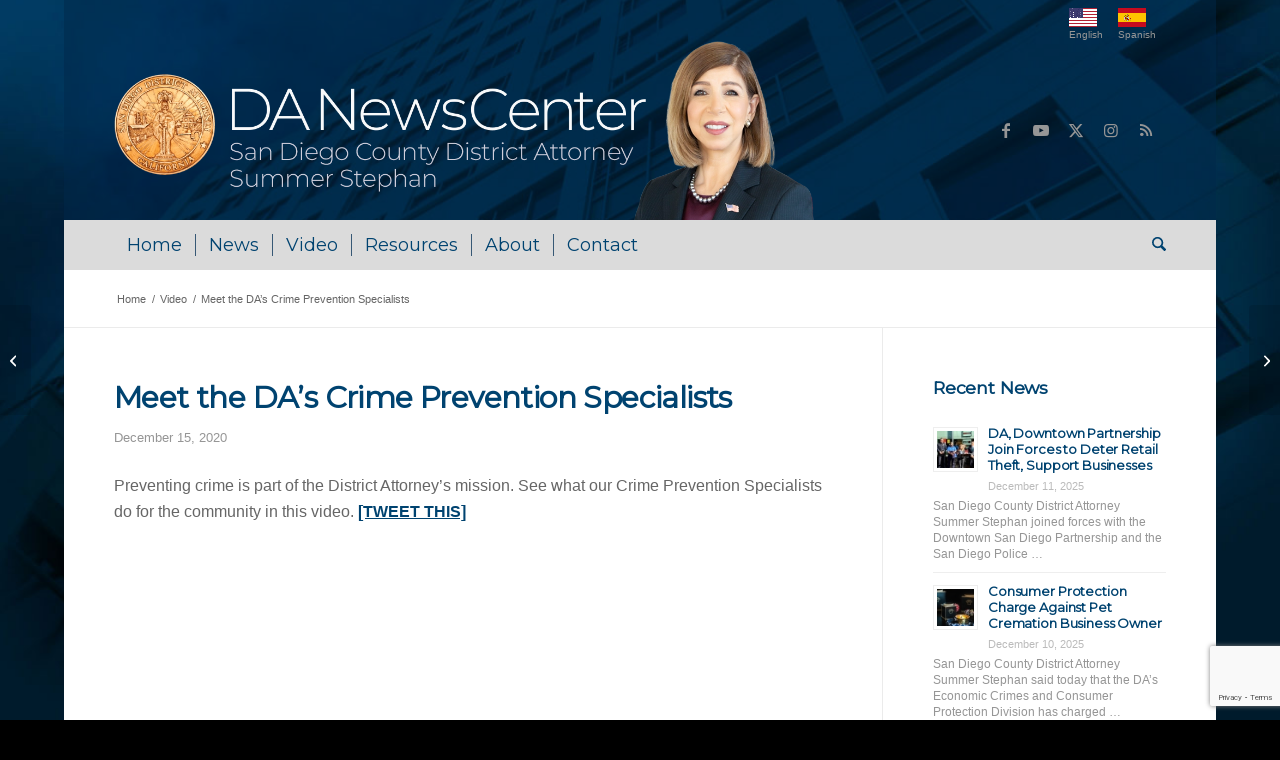

--- FILE ---
content_type: text/html; charset=UTF-8
request_url: https://danewscenter.com/video/meet-das-crime-prevention-specialists/?avia-element-paging=3
body_size: 67567
content:
<!DOCTYPE html>
<html lang="en-US" class="html_boxed responsive av-preloader-disabled  html_header_top html_logo_left html_bottom_nav_header html_menu_left html_custom html_header_sticky_disabled html_header_shrinking_disabled html_header_topbar_active html_mobile_menu_phone html_header_searchicon html_content_align_center html_header_unstick_top_disabled html_header_stretch_disabled html_av-overlay-side html_av-overlay-side-classic html_av-submenu-noclone html_entry_id_2661 av-cookies-no-cookie-consent av-no-preview av-default-lightbox html_text_menu_active av-mobile-menu-switch-default">
<head>
<meta charset="UTF-8" />


<!-- mobile setting -->
<meta name="viewport" content="width=device-width, initial-scale=1">

<!-- Scripts/CSS and wp_head hook -->
<meta name='robots' content='index, follow, max-image-preview:large, max-snippet:-1, max-video-preview:-1' />

	<!-- This site is optimized with the Yoast SEO plugin v26.6 - https://yoast.com/wordpress/plugins/seo/ -->
	<title>Meet the DA&#039;s Crime Prevention Specialists - DA NewsCenter</title>
	<link rel="canonical" href="https://danewscenter.com/video/meet-das-crime-prevention-specialists/" />
	<meta property="og:locale" content="en_US" />
	<meta property="og:type" content="article" />
	<meta property="og:title" content="Meet the DA&#039;s Crime Prevention Specialists - DA NewsCenter" />
	<meta property="og:description" content="Preventing crime is part of the District Attorney&#8217;s mission. See what our Crime Prevention Specialists do for the community in this video. [TWEET THIS]" />
	<meta property="og:url" content="https://danewscenter.com/video/meet-das-crime-prevention-specialists/" />
	<meta property="og:site_name" content="DA NewsCenter" />
	<meta property="article:publisher" content="https://www.facebook.com/SanDiegoCountyDistrictAttorney" />
	<meta property="article:published_time" content="2020-12-15T08:00:00+00:00" />
	<meta property="article:modified_time" content="2021-06-25T23:22:42+00:00" />
	<meta property="og:image" content="https://danewscenter.com/wp-content/uploads/2020/12/Ff9ibW7WytQ.jpg" />
	<meta property="og:image:width" content="1280" />
	<meta property="og:image:height" content="720" />
	<meta property="og:image:type" content="image/jpeg" />
	<meta name="author" content="danewscenter" />
	<meta name="twitter:card" content="summary_large_image" />
	<meta name="twitter:creator" content="@sddistatty" />
	<meta name="twitter:site" content="@sddistatty" />
	<meta name="twitter:label1" content="Written by" />
	<meta name="twitter:data1" content="danewscenter" />
	<script type="application/ld+json" class="yoast-schema-graph">{"@context":"https://schema.org","@graph":[{"@type":"Article","@id":"https://danewscenter.com/video/meet-das-crime-prevention-specialists/#article","isPartOf":{"@id":"https://danewscenter.com/video/meet-das-crime-prevention-specialists/"},"author":{"name":"danewscenter","@id":"https://danewscenter.com/#/schema/person/7684a736f07d5d32cca12f137998722a"},"headline":"Meet the DA&#8217;s Crime Prevention Specialists","datePublished":"2020-12-15T08:00:00+00:00","dateModified":"2021-06-25T23:22:42+00:00","mainEntityOfPage":{"@id":"https://danewscenter.com/video/meet-das-crime-prevention-specialists/"},"wordCount":41,"publisher":{"@id":"https://danewscenter.com/#organization"},"image":{"@id":"https://danewscenter.com/video/meet-das-crime-prevention-specialists/#primaryimage"},"thumbnailUrl":"https://danewscenter.com/wp-content/uploads/2020/12/Ff9ibW7WytQ.jpg","articleSection":["Video"],"inLanguage":"en-US"},{"@type":"WebPage","@id":"https://danewscenter.com/video/meet-das-crime-prevention-specialists/","url":"https://danewscenter.com/video/meet-das-crime-prevention-specialists/","name":"Meet the DA's Crime Prevention Specialists - DA NewsCenter","isPartOf":{"@id":"https://danewscenter.com/#website"},"primaryImageOfPage":{"@id":"https://danewscenter.com/video/meet-das-crime-prevention-specialists/#primaryimage"},"image":{"@id":"https://danewscenter.com/video/meet-das-crime-prevention-specialists/#primaryimage"},"thumbnailUrl":"https://danewscenter.com/wp-content/uploads/2020/12/Ff9ibW7WytQ.jpg","datePublished":"2020-12-15T08:00:00+00:00","dateModified":"2021-06-25T23:22:42+00:00","breadcrumb":{"@id":"https://danewscenter.com/video/meet-das-crime-prevention-specialists/#breadcrumb"},"inLanguage":"en-US","potentialAction":[{"@type":"ReadAction","target":["https://danewscenter.com/video/meet-das-crime-prevention-specialists/"]}]},{"@type":"ImageObject","inLanguage":"en-US","@id":"https://danewscenter.com/video/meet-das-crime-prevention-specialists/#primaryimage","url":"https://danewscenter.com/wp-content/uploads/2020/12/Ff9ibW7WytQ.jpg","contentUrl":"https://danewscenter.com/wp-content/uploads/2020/12/Ff9ibW7WytQ.jpg","width":1280,"height":720},{"@type":"BreadcrumbList","@id":"https://danewscenter.com/video/meet-das-crime-prevention-specialists/#breadcrumb","itemListElement":[{"@type":"ListItem","position":1,"name":"Home","item":"https://danewscenter.com/home/"},{"@type":"ListItem","position":2,"name":"Meet the DA&#8217;s Crime Prevention Specialists"}]},{"@type":"WebSite","@id":"https://danewscenter.com/#website","url":"https://danewscenter.com/","name":"DA NewsCenter","description":"San Diego County District Attorney","publisher":{"@id":"https://danewscenter.com/#organization"},"potentialAction":[{"@type":"SearchAction","target":{"@type":"EntryPoint","urlTemplate":"https://danewscenter.com/?s={search_term_string}"},"query-input":{"@type":"PropertyValueSpecification","valueRequired":true,"valueName":"search_term_string"}}],"inLanguage":"en-US"},{"@type":"Organization","@id":"https://danewscenter.com/#organization","name":"San Diego County District Attorney","url":"https://danewscenter.com/","logo":{"@type":"ImageObject","inLanguage":"en-US","@id":"https://danewscenter.com/#/schema/logo/image/","url":"https://danewscenter.com/wp-content/uploads/2021/04/sdda_seal.png","contentUrl":"https://danewscenter.com/wp-content/uploads/2021/04/sdda_seal.png","width":97,"height":96,"caption":"San Diego County District Attorney"},"image":{"@id":"https://danewscenter.com/#/schema/logo/image/"},"sameAs":["https://www.facebook.com/SanDiegoCountyDistrictAttorney","https://x.com/sddistatty","https://www.instagram.com/sddistatty/","https://www.youtube.com/channel/UCS4yTjZ_rHYyiOYkdF4QlHA/videos"]},{"@type":"Person","@id":"https://danewscenter.com/#/schema/person/7684a736f07d5d32cca12f137998722a","name":"danewscenter","image":{"@type":"ImageObject","inLanguage":"en-US","@id":"https://danewscenter.com/#/schema/person/image/","url":"https://secure.gravatar.com/avatar/8856a734250a9501fd98e64d45b1f10ae05ee4845db75b90e2225f9f4ba964f0?s=96&d=mm&r=g","contentUrl":"https://secure.gravatar.com/avatar/8856a734250a9501fd98e64d45b1f10ae05ee4845db75b90e2225f9f4ba964f0?s=96&d=mm&r=g","caption":"danewscenter"},"sameAs":["https://site.danewscenter.com"]}]}</script>
	<!-- / Yoast SEO plugin. -->


<link rel='dns-prefetch' href='//maxcdn.bootstrapcdn.com' />
<link rel="alternate" type="application/rss+xml" title="DA NewsCenter &raquo; Feed" href="https://danewscenter.com/feed/" />
<link rel="alternate" title="oEmbed (JSON)" type="application/json+oembed" href="https://danewscenter.com/wp-json/oembed/1.0/embed?url=https%3A%2F%2Fdanewscenter.com%2Fvideo%2Fmeet-das-crime-prevention-specialists%2F" />
<link rel="alternate" title="oEmbed (XML)" type="text/xml+oembed" href="https://danewscenter.com/wp-json/oembed/1.0/embed?url=https%3A%2F%2Fdanewscenter.com%2Fvideo%2Fmeet-das-crime-prevention-specialists%2F&#038;format=xml" />

<!-- google webfont font replacement -->

			<script type='text/javascript'>

				(function() {

					/*	check if webfonts are disabled by user setting via cookie - or user must opt in.	*/
					var html = document.getElementsByTagName('html')[0];
					var cookie_check = html.className.indexOf('av-cookies-needs-opt-in') >= 0 || html.className.indexOf('av-cookies-can-opt-out') >= 0;
					var allow_continue = true;
					var silent_accept_cookie = html.className.indexOf('av-cookies-user-silent-accept') >= 0;

					if( cookie_check && ! silent_accept_cookie )
					{
						if( ! document.cookie.match(/aviaCookieConsent/) || html.className.indexOf('av-cookies-session-refused') >= 0 )
						{
							allow_continue = false;
						}
						else
						{
							if( ! document.cookie.match(/aviaPrivacyRefuseCookiesHideBar/) )
							{
								allow_continue = false;
							}
							else if( ! document.cookie.match(/aviaPrivacyEssentialCookiesEnabled/) )
							{
								allow_continue = false;
							}
							else if( document.cookie.match(/aviaPrivacyGoogleWebfontsDisabled/) )
							{
								allow_continue = false;
							}
						}
					}

					if( allow_continue )
					{
						var f = document.createElement('link');

						f.type 	= 'text/css';
						f.rel 	= 'stylesheet';
						f.href 	= 'https://fonts.googleapis.com/css?family=Montserrat&display=auto';
						f.id 	= 'avia-google-webfont';

						document.getElementsByTagName('head')[0].appendChild(f);
					}
				})();

			</script>
			<style id='wp-img-auto-sizes-contain-inline-css' type='text/css'>
img:is([sizes=auto i],[sizes^="auto," i]){contain-intrinsic-size:3000px 1500px}
/*# sourceURL=wp-img-auto-sizes-contain-inline-css */
</style>
<link rel='stylesheet' id='sbi_styles-css' href='https://danewscenter.com/wp-content/plugins/instagram-feed/css/sbi-styles.min.css?ver=6.10.0' type='text/css' media='all' />
<style id='wp-emoji-styles-inline-css' type='text/css'>

	img.wp-smiley, img.emoji {
		display: inline !important;
		border: none !important;
		box-shadow: none !important;
		height: 1em !important;
		width: 1em !important;
		margin: 0 0.07em !important;
		vertical-align: -0.1em !important;
		background: none !important;
		padding: 0 !important;
	}
/*# sourceURL=wp-emoji-styles-inline-css */
</style>
<link rel='stylesheet' id='ctf_styles-css' href='https://danewscenter.com/wp-content/plugins/custom-twitter-feeds/css/ctf-styles.min.css?ver=2.3.1' type='text/css' media='all' />
<link rel='stylesheet' id='widgetopts-styles-css' href='https://danewscenter.com/wp-content/plugins/widget-options/assets/css/widget-options.css?ver=4.1.3' type='text/css' media='all' />
<link rel='stylesheet' id='cff-css' href='https://danewscenter.com/wp-content/plugins/custom-facebook-feed/assets/css/cff-style.min.css?ver=4.3.4' type='text/css' media='all' />
<link rel='stylesheet' id='sb-font-awesome-css' href='https://maxcdn.bootstrapcdn.com/font-awesome/4.7.0/css/font-awesome.min.css?ver=6.9' type='text/css' media='all' />
<link rel='stylesheet' id='wpml-legacy-dropdown-0-css' href='https://danewscenter.com/wp-content/plugins/sitepress-multilingual-cms/templates/language-switchers/legacy-dropdown/style.min.css?ver=1' type='text/css' media='all' />
<style id='wpml-legacy-dropdown-0-inline-css' type='text/css'>
.wpml-ls-statics-shortcode_actions, .wpml-ls-statics-shortcode_actions .wpml-ls-sub-menu, .wpml-ls-statics-shortcode_actions a {border-color:#EEEEEE;}.wpml-ls-statics-shortcode_actions a, .wpml-ls-statics-shortcode_actions .wpml-ls-sub-menu a, .wpml-ls-statics-shortcode_actions .wpml-ls-sub-menu a:link, .wpml-ls-statics-shortcode_actions li:not(.wpml-ls-current-language) .wpml-ls-link, .wpml-ls-statics-shortcode_actions li:not(.wpml-ls-current-language) .wpml-ls-link:link {color:#444444;background-color:#ffffff;}.wpml-ls-statics-shortcode_actions .wpml-ls-sub-menu a:hover,.wpml-ls-statics-shortcode_actions .wpml-ls-sub-menu a:focus, .wpml-ls-statics-shortcode_actions .wpml-ls-sub-menu a:link:hover, .wpml-ls-statics-shortcode_actions .wpml-ls-sub-menu a:link:focus {color:#000000;background-color:#eeeeee;}.wpml-ls-statics-shortcode_actions .wpml-ls-current-language > a {color:#444444;background-color:#ffffff;}.wpml-ls-statics-shortcode_actions .wpml-ls-current-language:hover>a, .wpml-ls-statics-shortcode_actions .wpml-ls-current-language>a:focus {color:#000000;background-color:#eeeeee;}
/*# sourceURL=wpml-legacy-dropdown-0-inline-css */
</style>
<link rel='stylesheet' id='wpml-legacy-post-translations-0-css' href='https://danewscenter.com/wp-content/plugins/sitepress-multilingual-cms/templates/language-switchers/legacy-post-translations/style.min.css?ver=1' type='text/css' media='all' />
<style id='wpml-legacy-post-translations-0-inline-css' type='text/css'>
#lang_sel img, #lang_sel_list img, #lang_sel_footer img { display: inline; }
/*# sourceURL=wpml-legacy-post-translations-0-inline-css */
</style>
<link rel='stylesheet' id='wpzoom-social-icons-socicon-css' href='https://danewscenter.com/wp-content/plugins/social-icons-widget-by-wpzoom/assets/css/wpzoom-socicon.css?ver=1764842839' type='text/css' media='all' />
<link rel='stylesheet' id='wpzoom-social-icons-genericons-css' href='https://danewscenter.com/wp-content/plugins/social-icons-widget-by-wpzoom/assets/css/genericons.css?ver=1764842839' type='text/css' media='all' />
<link rel='stylesheet' id='wpzoom-social-icons-academicons-css' href='https://danewscenter.com/wp-content/plugins/social-icons-widget-by-wpzoom/assets/css/academicons.min.css?ver=1764842839' type='text/css' media='all' />
<link rel='stylesheet' id='wpzoom-social-icons-font-awesome-3-css' href='https://danewscenter.com/wp-content/plugins/social-icons-widget-by-wpzoom/assets/css/font-awesome-3.min.css?ver=1764842839' type='text/css' media='all' />
<link rel='stylesheet' id='dashicons-css' href='https://danewscenter.com/wp-includes/css/dashicons.min.css?ver=6.9' type='text/css' media='all' />
<link rel='stylesheet' id='wpzoom-social-icons-styles-css' href='https://danewscenter.com/wp-content/plugins/social-icons-widget-by-wpzoom/assets/css/wpzoom-social-icons-styles.css?ver=1764842839' type='text/css' media='all' />
<link rel='preload' as='font'  id='wpzoom-social-icons-font-academicons-woff2-css' href='https://danewscenter.com/wp-content/plugins/social-icons-widget-by-wpzoom/assets/font/academicons.woff2?v=1.9.2'  type='font/woff2' crossorigin />
<link rel='preload' as='font'  id='wpzoom-social-icons-font-fontawesome-3-woff2-css' href='https://danewscenter.com/wp-content/plugins/social-icons-widget-by-wpzoom/assets/font/fontawesome-webfont.woff2?v=4.7.0'  type='font/woff2' crossorigin />
<link rel='preload' as='font'  id='wpzoom-social-icons-font-genericons-woff-css' href='https://danewscenter.com/wp-content/plugins/social-icons-widget-by-wpzoom/assets/font/Genericons.woff'  type='font/woff' crossorigin />
<link rel='preload' as='font'  id='wpzoom-social-icons-font-socicon-woff2-css' href='https://danewscenter.com/wp-content/plugins/social-icons-widget-by-wpzoom/assets/font/socicon.woff2?v=4.5.3'  type='font/woff2' crossorigin />
<link rel='stylesheet' id='avia-merged-styles-css' href='https://danewscenter.com/wp-content/uploads/dynamic_avia/avia-merged-styles-8e5bf52778459c6e788712c88d4d7293---694a69d10b4ee.css' type='text/css' media='all' />
<script type="text/javascript" src="https://danewscenter.com/wp-includes/js/jquery/jquery.min.js?ver=3.7.1" id="jquery-core-js"></script>
<script type="text/javascript" src="https://danewscenter.com/wp-includes/js/jquery/jquery-migrate.min.js?ver=3.4.1" id="jquery-migrate-js"></script>
<script type="text/javascript" src="https://danewscenter.com/wp-content/plugins/sitepress-multilingual-cms/templates/language-switchers/legacy-dropdown/script.min.js?ver=1" id="wpml-legacy-dropdown-0-js"></script>
<script type="text/javascript" src="https://danewscenter.com/wp-content/uploads/dynamic_avia/avia-head-scripts-baaab070aee47805717abce90c0142a0---694a69d116ea9.js" id="avia-head-scripts-js"></script>
<link rel="https://api.w.org/" href="https://danewscenter.com/wp-json/" /><link rel="alternate" title="JSON" type="application/json" href="https://danewscenter.com/wp-json/wp/v2/posts/2661" /><link rel="EditURI" type="application/rsd+xml" title="RSD" href="https://danewscenter.com/xmlrpc.php?rsd" />
<meta name="generator" content="WordPress 6.9" />
<link rel='shortlink' href='https://danewscenter.com/?p=2661' />
<meta name="generator" content="WPML ver:4.8.6 stt:1,2;" />

<link rel='stylesheet' id='25-css' href='//danewscenter.com/wp-content/uploads/custom-css-js/25.css?v=4910' type="text/css" media='all' />

<link rel="icon" href="/wp-content/uploads/2021/04/sdda_seal.png" type="image/png">
<!--[if lt IE 9]><script src="https://danewscenter.com/wp-content/themes/enfold/js/html5shiv.js"></script><![endif]--><link rel="profile" href="https://gmpg.org/xfn/11" />
<link rel="alternate" type="application/rss+xml" title="DA NewsCenter RSS2 Feed" href="https://danewscenter.com/feed/" />
<link rel="pingback" href="https://danewscenter.com/xmlrpc.php" />

<style type='text/css' media='screen'>
 #top #header_main > .container, #top #header_main > .container .main_menu  .av-main-nav > li > a, #top #header_main #menu-item-shop .cart_dropdown_link{ height:180px; line-height: 180px; }
 .html_top_nav_header .av-logo-container{ height:180px;  }
 .html_header_top.html_header_sticky #top #wrap_all #main{ padding-top:262px; } 
</style>

<!-- To speed up the rendering and to display the site as fast as possible to the user we include some styles and scripts for above the fold content inline -->
<script type="text/javascript">'use strict';var avia_is_mobile=!1;if(/Android|webOS|iPhone|iPad|iPod|BlackBerry|IEMobile|Opera Mini/i.test(navigator.userAgent)&&'ontouchstart' in document.documentElement){avia_is_mobile=!0;document.documentElement.className+=' avia_mobile '}
else{document.documentElement.className+=' avia_desktop '};document.documentElement.className+=' js_active ';(function(){var e=['-webkit-','-moz-','-ms-',''],n='',o=!1,a=!1;for(var t in e){if(e[t]+'transform' in document.documentElement.style){o=!0;n=e[t]+'transform'};if(e[t]+'perspective' in document.documentElement.style){a=!0}};if(o){document.documentElement.className+=' avia_transform '};if(a){document.documentElement.className+=' avia_transform3d '};if(typeof document.getElementsByClassName=='function'&&typeof document.documentElement.getBoundingClientRect=='function'&&avia_is_mobile==!1){if(n&&window.innerHeight>0){setTimeout(function(){var e=0,o={},a=0,t=document.getElementsByClassName('av-parallax'),i=window.pageYOffset||document.documentElement.scrollTop;for(e=0;e<t.length;e++){t[e].style.top='0px';o=t[e].getBoundingClientRect();a=Math.ceil((window.innerHeight+i-o.top)*0.3);t[e].style[n]='translate(0px, '+a+'px)';t[e].style.top='auto';t[e].className+=' enabled-parallax '}},50)}}})();</script><style type="text/css">
		@font-face {font-family: 'entypo-fontello-enfold'; font-weight: normal; font-style: normal; font-display: auto;
		src: url('https://danewscenter.com/wp-content/themes/enfold/config-templatebuilder/avia-template-builder/assets/fonts/entypo-fontello-enfold/entypo-fontello-enfold.woff2') format('woff2'),
		url('https://danewscenter.com/wp-content/themes/enfold/config-templatebuilder/avia-template-builder/assets/fonts/entypo-fontello-enfold/entypo-fontello-enfold.woff') format('woff'),
		url('https://danewscenter.com/wp-content/themes/enfold/config-templatebuilder/avia-template-builder/assets/fonts/entypo-fontello-enfold/entypo-fontello-enfold.ttf') format('truetype'),
		url('https://danewscenter.com/wp-content/themes/enfold/config-templatebuilder/avia-template-builder/assets/fonts/entypo-fontello-enfold/entypo-fontello-enfold.svg#entypo-fontello-enfold') format('svg'),
		url('https://danewscenter.com/wp-content/themes/enfold/config-templatebuilder/avia-template-builder/assets/fonts/entypo-fontello-enfold/entypo-fontello-enfold.eot'),
		url('https://danewscenter.com/wp-content/themes/enfold/config-templatebuilder/avia-template-builder/assets/fonts/entypo-fontello-enfold/entypo-fontello-enfold.eot?#iefix') format('embedded-opentype');
		}

		#top .avia-font-entypo-fontello-enfold, body .avia-font-entypo-fontello-enfold, html body [data-av_iconfont='entypo-fontello-enfold']:before{ font-family: 'entypo-fontello-enfold'; }
		
		@font-face {font-family: 'entypo-fontello'; font-weight: normal; font-style: normal; font-display: auto;
		src: url('https://danewscenter.com/wp-content/themes/enfold/config-templatebuilder/avia-template-builder/assets/fonts/entypo-fontello/entypo-fontello.woff2') format('woff2'),
		url('https://danewscenter.com/wp-content/themes/enfold/config-templatebuilder/avia-template-builder/assets/fonts/entypo-fontello/entypo-fontello.woff') format('woff'),
		url('https://danewscenter.com/wp-content/themes/enfold/config-templatebuilder/avia-template-builder/assets/fonts/entypo-fontello/entypo-fontello.ttf') format('truetype'),
		url('https://danewscenter.com/wp-content/themes/enfold/config-templatebuilder/avia-template-builder/assets/fonts/entypo-fontello/entypo-fontello.svg#entypo-fontello') format('svg'),
		url('https://danewscenter.com/wp-content/themes/enfold/config-templatebuilder/avia-template-builder/assets/fonts/entypo-fontello/entypo-fontello.eot'),
		url('https://danewscenter.com/wp-content/themes/enfold/config-templatebuilder/avia-template-builder/assets/fonts/entypo-fontello/entypo-fontello.eot?#iefix') format('embedded-opentype');
		}

		#top .avia-font-entypo-fontello, body .avia-font-entypo-fontello, html body [data-av_iconfont='entypo-fontello']:before{ font-family: 'entypo-fontello'; }
		</style>

<!--
Debugging Info for Theme support: 

Theme: Enfold
Version: 7.1.3
Installed: enfold
AviaFramework Version: 5.6
AviaBuilder Version: 6.0
aviaElementManager Version: 1.0.1
- - - - - - - - - - -
ChildTheme: Enfold Child
ChildTheme Version: 1.0
ChildTheme Installed: enfold

- - - - - - - - - - -
ML:256-PU:40-PLA:23
WP:6.9
Compress: CSS:all theme files - JS:all theme files
Updates: enabled - token has changed and not verified
PLAu:22
-->
</head>

<body id="top" class="wp-singular post-template-default single single-post postid-2661 single-format-standard wp-theme-enfold wp-child-theme-enfold-child boxed rtl_columns av-curtain-numeric montserrat verdana-websave verdana  post-type-post category-video translation_priority-optional avia-responsive-images-support av-recaptcha-enabled av-google-badge-hide" itemscope="itemscope" itemtype="https://schema.org/WebPage" >

	
	<div id='wrap_all'>

	
<header id='header' class='all_colors header_color dark_bg_color  av_header_top av_logo_left av_bottom_nav_header av_menu_left av_custom av_header_sticky_disabled av_header_shrinking_disabled av_header_stretch_disabled av_mobile_menu_phone av_header_searchicon av_header_unstick_top_disabled av_seperator_small_border' aria-label="Header" data-av_shrink_factor='50' role="banner" itemscope="itemscope" itemtype="https://schema.org/WPHeader" >

		<div id='header_meta' class='container_wrap container_wrap_meta  av_icon_active_main av_secondary_right av_extra_header_active av_entry_id_2661'>

			      <div class='container'>
			      <nav class='sub_menu'  role="navigation" itemscope="itemscope" itemtype="https://schema.org/SiteNavigationElement" ><ul class='avia_wpml_language_switch avia_wpml_language_switch_extra'><li class='language_en avia_current_lang'><a href='https://danewscenter.com/video/meet-das-crime-prevention-specialists/'>	<span class='language_flag'><img title='English' src='https://danewscenter.com/wp-content/uploads/flags/USA-flag.jpg' alt='English' /></span>	<span class='language_native'>English</span>	<span class='language_translated'>English</span>	<span class='language_code'>en</span></a></li><li class='language_es '><a href='https://danewscenter.com/video-es/conoce-los-especialistas-en-prevencion-del-crimen/?lang=es'>	<span class='language_flag'><img title='Español' src='https://danewscenter.com/wp-content/uploads/flags/ESP-flag.jpg' alt='Español' /></span>	<span class='language_native'>Español</span>	<span class='language_translated'>Spanish</span>	<span class='language_code'>es</span></a></li></ul></nav>			      </div>
		</div>

		<div  id='header_main' class='container_wrap container_wrap_logo'>

        <div class='container av-logo-container'><div class='inner-container'><span class='logo avia-standard-logo'><a href='https://danewscenter.com/' class='' aria-label='danews_logo-summer' title='danews_logo-summer'><img src="https://danewscenter.com/wp-content/uploads/2025/07/danews_logo-summer-e1751410255309.webp" srcset="https://danewscenter.com/wp-content/uploads/2025/07/danews_logo-summer-e1751410255309.webp 1293w, https://danewscenter.com/wp-content/uploads/2025/07/danews_logo-summer-e1751410255309-300x77.webp 300w, https://danewscenter.com/wp-content/uploads/2025/07/danews_logo-summer-e1751410255309-1030x263.webp 1030w, https://danewscenter.com/wp-content/uploads/2025/07/danews_logo-summer-e1751410255309-768x196.webp 768w, https://danewscenter.com/wp-content/uploads/2025/07/danews_logo-summer-e1751410255309-705x180.webp 705w" sizes="(max-width: 1293px) 100vw, 1293px" height="100" width="300" alt='DA NewsCenter' title='danews_logo-summer' /></a></span><ul class='noLightbox social_bookmarks icon_count_5'><li class='social_bookmarks_facebook av-social-link-facebook social_icon_1 avia_social_iconfont'><a  target="_blank" aria-label="Link to Facebook" href='https://www.facebook.com/SanDiegoCountyDistrictAttorney/' data-av_icon='' data-av_iconfont='entypo-fontello' title="Link to Facebook" desc="Link to Facebook" title='Link to Facebook'><span class='avia_hidden_link_text'>Link to Facebook</span></a></li><li class='social_bookmarks_youtube av-social-link-youtube social_icon_2 avia_social_iconfont'><a  target="_blank" aria-label="Link to Youtube" href='https://www.youtube.com/user/sandiegoda/' data-av_icon='' data-av_iconfont='entypo-fontello' title="Link to Youtube" desc="Link to Youtube" title='Link to Youtube'><span class='avia_hidden_link_text'>Link to Youtube</span></a></li><li class='social_bookmarks_twitter av-social-link-twitter social_icon_3 avia_social_iconfont'><a  target="_blank" aria-label="Link to X" href='https://twitter.com/SDDistAtty' data-av_icon='' data-av_iconfont='entypo-fontello' title="Link to X" desc="Link to X" title='Link to X'><span class='avia_hidden_link_text'>Link to X</span></a></li><li class='social_bookmarks_instagram av-social-link-instagram social_icon_4 avia_social_iconfont'><a  target="_blank" aria-label="Link to Instagram" href='https://www.instagram.com/SDDistAtty/' data-av_icon='' data-av_iconfont='entypo-fontello' title="Link to Instagram" desc="Link to Instagram" title='Link to Instagram'><span class='avia_hidden_link_text'>Link to Instagram</span></a></li><li class='social_bookmarks_rss av-social-link-rss social_icon_5 avia_social_iconfont'><a  target="_blank" aria-label="Link to Rss  this site" href='http://feeds.feedburner.com/DaNewscenter' data-av_icon='' data-av_iconfont='entypo-fontello' title="Link to Rss  this site" desc="Link to Rss  this site" title='Link to Rss  this site'><span class='avia_hidden_link_text'>Link to Rss  this site</span></a></li></ul></div></div><div id='header_main_alternate' class='container_wrap'><div class='container'><nav class='main_menu' data-selectname='Select a page'  role="navigation" itemscope="itemscope" itemtype="https://schema.org/SiteNavigationElement" ><div class="avia-menu av-main-nav-wrap"><ul role="menu" class="menu av-main-nav" id="avia-menu"><li role="menuitem" id="menu-item-628" class="menu-item menu-item-type-post_type menu-item-object-page menu-item-home menu-item-top-level menu-item-top-level-1"><a href="https://danewscenter.com/" itemprop="url" tabindex="0"><span class="avia-bullet"></span><span class="avia-menu-text">Home</span><span class="avia-menu-fx"><span class="avia-arrow-wrap"><span class="avia-arrow"></span></span></span></a></li>
<li role="menuitem" id="menu-item-213" class="menu-item menu-item-type-post_type menu-item-object-page menu-item-top-level menu-item-top-level-2"><a href="https://danewscenter.com/news/" itemprop="url" tabindex="0"><span class="avia-bullet"></span><span class="avia-menu-text">News</span><span class="avia-menu-fx"><span class="avia-arrow-wrap"><span class="avia-arrow"></span></span></span></a></li>
<li role="menuitem" id="menu-item-179" class="menu-item menu-item-type-post_type menu-item-object-page menu-item-top-level menu-item-top-level-3"><a href="https://danewscenter.com/video/" itemprop="url" tabindex="0"><span class="avia-bullet"></span><span class="avia-menu-text">Video</span><span class="avia-menu-fx"><span class="avia-arrow-wrap"><span class="avia-arrow"></span></span></span></a></li>
<li role="menuitem" id="menu-item-180" class="menu-item menu-item-type-post_type menu-item-object-page menu-item-top-level menu-item-top-level-4"><a href="https://danewscenter.com/resources/" itemprop="url" tabindex="0"><span class="avia-bullet"></span><span class="avia-menu-text">Resources</span><span class="avia-menu-fx"><span class="avia-arrow-wrap"><span class="avia-arrow"></span></span></span></a></li>
<li role="menuitem" id="menu-item-54" class="menu-item menu-item-type-post_type menu-item-object-page menu-item-top-level menu-item-top-level-5"><a href="https://danewscenter.com/about-us/" itemprop="url" tabindex="0"><span class="avia-bullet"></span><span class="avia-menu-text">About</span><span class="avia-menu-fx"><span class="avia-arrow-wrap"><span class="avia-arrow"></span></span></span></a></li>
<li role="menuitem" id="menu-item-86" class="menu-item menu-item-type-post_type menu-item-object-page menu-item-top-level menu-item-top-level-6"><a href="https://danewscenter.com/contact/" itemprop="url" tabindex="0"><span class="avia-bullet"></span><span class="avia-menu-text">Contact</span><span class="avia-menu-fx"><span class="avia-arrow-wrap"><span class="avia-arrow"></span></span></span></a></li>
<li id="menu-item-search" class="noMobile menu-item menu-item-search-dropdown menu-item-avia-special" role="menuitem"><a class="avia-svg-icon avia-font-svg_entypo-fontello" aria-label="Search" href="?s=" rel="nofollow" title="Click to open the search input field" data-avia-search-tooltip="
&lt;search&gt;
	&lt;form role=&quot;search&quot; action=&quot;https://danewscenter.com/&quot; id=&quot;searchform&quot; method=&quot;get&quot; class=&quot;&quot;&gt;
		&lt;div&gt;
&lt;span class=&#039;av_searchform_search avia-svg-icon avia-font-svg_entypo-fontello&#039; data-av_svg_icon=&#039;search&#039; data-av_iconset=&#039;svg_entypo-fontello&#039;&gt;&lt;svg version=&quot;1.1&quot; xmlns=&quot;http://www.w3.org/2000/svg&quot; width=&quot;25&quot; height=&quot;32&quot; viewBox=&quot;0 0 25 32&quot; preserveAspectRatio=&quot;xMidYMid meet&quot; aria-labelledby=&#039;av-svg-title-1&#039; aria-describedby=&#039;av-svg-desc-1&#039; role=&quot;graphics-symbol&quot; aria-hidden=&quot;true&quot;&gt;
&lt;title id=&#039;av-svg-title-1&#039;&gt;Search&lt;/title&gt;
&lt;desc id=&#039;av-svg-desc-1&#039;&gt;Search&lt;/desc&gt;
&lt;path d=&quot;M24.704 24.704q0.96 1.088 0.192 1.984l-1.472 1.472q-1.152 1.024-2.176 0l-6.080-6.080q-2.368 1.344-4.992 1.344-4.096 0-7.136-3.040t-3.040-7.136 2.88-7.008 6.976-2.912 7.168 3.040 3.072 7.136q0 2.816-1.472 5.184zM3.008 13.248q0 2.816 2.176 4.992t4.992 2.176 4.832-2.016 2.016-4.896q0-2.816-2.176-4.96t-4.992-2.144-4.832 2.016-2.016 4.832z&quot;&gt;&lt;/path&gt;
&lt;/svg&gt;&lt;/span&gt;			&lt;input type=&quot;submit&quot; value=&quot;&quot; id=&quot;searchsubmit&quot; class=&quot;button&quot; title=&quot;Enter at least 3 characters to show search results in a dropdown or click to route to search result page to show all results&quot; /&gt;
			&lt;input type=&quot;search&quot; id=&quot;s&quot; name=&quot;s&quot; value=&quot;&quot; aria-label=&#039;Search&#039; placeholder=&#039;Search&#039; required /&gt;
		&lt;/div&gt;
	&lt;input type=&#039;hidden&#039; name=&#039;lang&#039; value=&#039;en&#039; /&gt;&lt;/form&gt;
&lt;/search&gt;
" data-av_svg_icon='search' data-av_iconset='svg_entypo-fontello'><svg version="1.1" xmlns="http://www.w3.org/2000/svg" width="25" height="32" viewBox="0 0 25 32" preserveAspectRatio="xMidYMid meet" aria-labelledby='av-svg-title-2' aria-describedby='av-svg-desc-2' role="graphics-symbol" aria-hidden="true">
<title id='av-svg-title-2'>Click to open the search input field</title>
<desc id='av-svg-desc-2'>Click to open the search input field</desc>
<path d="M24.704 24.704q0.96 1.088 0.192 1.984l-1.472 1.472q-1.152 1.024-2.176 0l-6.080-6.080q-2.368 1.344-4.992 1.344-4.096 0-7.136-3.040t-3.040-7.136 2.88-7.008 6.976-2.912 7.168 3.040 3.072 7.136q0 2.816-1.472 5.184zM3.008 13.248q0 2.816 2.176 4.992t4.992 2.176 4.832-2.016 2.016-4.896q0-2.816-2.176-4.96t-4.992-2.144-4.832 2.016-2.016 4.832z"></path>
</svg><span class="avia_hidden_link_text">Search</span></a></li><li class="av-burger-menu-main menu-item-avia-special " role="menuitem">
	        			<a href="#" aria-label="Menu" aria-hidden="false">
							<span class="av-hamburger av-hamburger--spin av-js-hamburger">
								<span class="av-hamburger-box">
						          <span class="av-hamburger-inner"></span>
						          <strong>Menu</strong>
								</span>
							</span>
							<span class="avia_hidden_link_text">Menu</span>
						</a>
	        		   </li></ul></div></nav></div> </div> 
		<!-- end container_wrap-->
		</div>
<div class="header_bg"></div>
<!-- end header -->
</header>

	<div id='main' class='all_colors' data-scroll-offset='0'>

	<div class='stretch_full container_wrap alternate_color light_bg_color empty_title  title_container'><div class='container'><div class="breadcrumb breadcrumbs avia-breadcrumbs"><div class="breadcrumb-trail" ><span class="trail-before"><span class="breadcrumb-title">You are here:</span></span> <span  itemscope="itemscope" itemtype="https://schema.org/BreadcrumbList" ><span  itemscope="itemscope" itemtype="https://schema.org/ListItem" itemprop="itemListElement" ><a itemprop="url" href="https://danewscenter.com" title="DA NewsCenter" rel="home" class="trail-begin"><span itemprop="name">Home</span></a><span itemprop="position" class="hidden">1</span></span></span> <span class="sep">/</span> <span  itemscope="itemscope" itemtype="https://schema.org/BreadcrumbList" ><span  itemscope="itemscope" itemtype="https://schema.org/ListItem" itemprop="itemListElement" ><a itemprop="url" href="https://danewscenter.com/category/video/"><span itemprop="name">Video</span></a><span itemprop="position" class="hidden">2</span></span></span> <span class="sep">/</span> <span class="trail-end">Meet the DA&#8217;s Crime Prevention Specialists</span></div></div></div></div>
		<div class='container_wrap container_wrap_first main_color sidebar_right'>

			<div class='container template-blog template-single-blog '>

				<main class='content units av-content-small alpha  av-blog-meta-author-disabled av-blog-meta-comments-disabled av-blog-meta-category-disabled av-blog-meta-html-info-disabled av-blog-meta-tag-disabled'  role="main" itemscope="itemscope" itemtype="https://schema.org/Blog" >

<article class="post-entry post-entry-type-standard post-entry-2661 post-loop-1 post-parity-odd post-entry-last single-big  post-2661 post type-post status-publish format-standard has-post-thumbnail hentry category-video"  itemscope="itemscope" itemtype="https://schema.org/BlogPosting" itemprop="blogPost" ><div class="blog-meta"></div><div class='entry-content-wrapper clearfix standard-content'><header class="entry-content-header" aria-label="Post: Meet the DA&#8217;s Crime Prevention Specialists"><h1 class='post-title entry-title '  itemprop="headline" >Meet the DA&#8217;s Crime Prevention Specialists<span class="post-format-icon minor-meta"></span></h1><span class="post-meta-infos"><time class="date-container minor-meta updated"  itemprop="datePublished" datetime="2020-12-15T00:00:00-08:00" >December 15, 2020</time></span></header><div class="entry-content"  itemprop="text" ><p>Preventing crime is part of the District Attorney&#8217;s mission. See what our Crime Prevention Specialists do for the community in this video. <a href="https://ctt.ac/183cg" target="_blank" rel="noopener"><span style="text-decoration: underline"><strong>[TWEET THIS]</strong></span></a></p>
<div class='avia-iframe-wrap'><iframe title="Meet the DA&#039;s Crime Prevention Specialists" width="1500" height="844" src="https://www.youtube.com/embed/Ff9ibW7WytQ?feature=oembed" frameborder="0" allow="accelerometer; autoplay; clipboard-write; encrypted-media; gyroscope; picture-in-picture" allowfullscreen></iframe></div>
</div><footer class="entry-footer"><div class='av-social-sharing-box av-social-sharing-box-default av-social-sharing-box-fullwidth'><div class="av-share-box"><h5 class='av-share-link-description av-no-toc '>Share this entry</h5><ul class="av-share-box-list noLightbox"><li class='av-share-link av-social-link-facebook avia_social_iconfont' ><a target="_blank" aria-label="Share on Facebook" href='https://www.facebook.com/sharer.php?u=https://danewscenter.com/video/meet-das-crime-prevention-specialists/&#038;t=Meet%20the%20DA%E2%80%99s%20Crime%20Prevention%20Specialists' data-av_icon='' data-av_iconfont='entypo-fontello'  title='' data-avia-related-tooltip='Share on Facebook'><span class='avia_hidden_link_text'>Share on Facebook</span></a></li><li class='av-share-link av-social-link-twitter avia_social_iconfont' ><a target="_blank" aria-label="Share on X" href='https://twitter.com/share?text=Meet%20the%20DA%E2%80%99s%20Crime%20Prevention%20Specialists&#038;url=https://danewscenter.com/?p=2661' data-av_icon='' data-av_iconfont='entypo-fontello'  title='' data-avia-related-tooltip='Share on X'><span class='avia_hidden_link_text'>Share on X</span></a></li><li class='av-share-link av-social-link-linkedin avia_social_iconfont' ><a target="_blank" aria-label="Share on LinkedIn" href='https://linkedin.com/shareArticle?mini=true&#038;title=Meet%20the%20DA%E2%80%99s%20Crime%20Prevention%20Specialists&#038;url=https://danewscenter.com/video/meet-das-crime-prevention-specialists/' data-av_icon='' data-av_iconfont='entypo-fontello'  title='' data-avia-related-tooltip='Share on LinkedIn'><span class='avia_hidden_link_text'>Share on LinkedIn</span></a></li><li class='av-share-link av-social-link-mail avia_social_iconfont' ><a  aria-label="Share by Mail" href='mailto:?subject=Meet%20the%20DA%E2%80%99s%20Crime%20Prevention%20Specialists&#038;body=https://danewscenter.com/video/meet-das-crime-prevention-specialists/' data-av_icon='' data-av_iconfont='entypo-fontello'  title='' data-avia-related-tooltip='Share by Mail'><span class='avia_hidden_link_text'>Share by Mail</span></a></li></ul></div></div></footer><div class='post_delimiter'></div></div><div class="post_author_timeline"></div><span class='hidden'>
				<span class='av-structured-data'  itemprop="image" itemscope="itemscope" itemtype="https://schema.org/ImageObject" >
						<span itemprop='url'>https://danewscenter.com/wp-content/uploads/2020/12/Ff9ibW7WytQ.jpg</span>
						<span itemprop='height'>720</span>
						<span itemprop='width'>1280</span>
				</span>
				<span class='av-structured-data'  itemprop="publisher" itemtype="https://schema.org/Organization" itemscope="itemscope" >
						<span itemprop='name'>danewscenter</span>
						<span itemprop='logo' itemscope itemtype='https://schema.org/ImageObject'>
							<span itemprop='url'>https://danewscenter.com/wp-content/uploads/2025/07/danews_logo-summer-e1751410255309.webp</span>
						</span>
				</span><span class='av-structured-data'  itemprop="author" itemscope="itemscope" itemtype="https://schema.org/Person" ><span itemprop='name'>danewscenter</span></span><span class='av-structured-data'  itemprop="datePublished" datetime="2020-12-15T00:00:00-08:00" >2020-12-15 00:00:00</span><span class='av-structured-data'  itemprop="dateModified" itemtype="https://schema.org/dateModified" >2021-06-25 16:22:42</span><span class='av-structured-data'  itemprop="mainEntityOfPage" itemtype="https://schema.org/mainEntityOfPage" ><span itemprop='name'>Meet the DA&#8217;s Crime Prevention Specialists</span></span></span></article><div class='single-big'></div>
				<!--end content-->
				</main>

				<aside class='sidebar sidebar_right   alpha units' aria-label="Sidebar"  role="complementary" itemscope="itemscope" itemtype="https://schema.org/WPSideBar" ><div class="inner_sidebar extralight-border"><section id="rpwe_widget-2" class="widget clearfix rpwe_widget recent-posts-extended"><style>.rpwe-block ul{
list-style: none !important;
margin-top:20px !important;
margin-left: 0 !important;
padding-left: 0 !important;
}

.rpwe-block li{
border-bottom: 1px solid #eee;
margin-bottom: 10px;
padding-bottom: 10px;
list-style-type: none;
}

.rpwe-block a{
display: inline !important;
text-decoration: none;
}

.rpwe-block h3{
background: none !important;
clear: none;
margin-bottom: 0 !important;
margin-top: 0 !important;
font-weight: 900;
font-size: 13px !important;
line-height: normal;
}

.rpwe-thumb{
border: 1px solid #eee !important;
box-shadow: none !important;
margin: 2px 10px 2px 0;
padding: 3px !important;
}

.rpwe-summary{
font-size: 12px;
line-height: 1.4em;
}

.rpwe-time{
color: #bbb;
font-size: 11px;
}

.rpwe-comment{
color: #bbb;
font-size: 11px;
padding-left: 5px;
}

.rpwe-alignleft{
display: inline;
float: left;
}

.rpwe-alignright{
display: inline;
float: right;
}

.rpwe-aligncenter{
display: block;
margin-left: auto;
margin-right: auto;
}

.rpwe-clearfix:before,
.rpwe-clearfix:after{
content: &quot;&quot;;
display: table !important;
}

.rpwe-clearfix:after{
clear: both;
}

.rpwe-clearfix{
zoom: 1;
}
</style><h3 class="widgettitle">Recent News</h3><div  class="rpwe-block"><ul class="rpwe-ul"><li class="rpwe-li rpwe-clearfix"><a class="rpwe-img" href="https://danewscenter.com/news/da-downtown-partnership-join-forces-to-deter-retail-theft-support-businesses/" target="_self"><img class="rpwe-alignleft rpwe-thumb" src="https://danewscenter.com/wp-content/uploads/2025/12/News-Conference-Anti-Theft-and-Prop.-36-update-news-conference-1-1-45x45.jpg" alt="DA, Downtown Partnership Join Forces to Deter Retail Theft, Support Businesses" height="45" width="45" loading="lazy" decoding="async"></a><h3 class="rpwe-title"><a href="https://danewscenter.com/news/da-downtown-partnership-join-forces-to-deter-retail-theft-support-businesses/" target="_self">DA, Downtown Partnership Join Forces to Deter Retail Theft, Support Businesses</a></h3><time class="rpwe-time published" datetime="2025-12-11T12:26:48-08:00">December 11, 2025</time><div class="rpwe-summary">San Diego County District Attorney Summer Stephan joined forces with the Downtown San Diego Partnership and the San Diego Police &hellip;</div></li><li class="rpwe-li rpwe-clearfix"><a class="rpwe-img" href="https://danewscenter.com/news/consumer-protection-charge-against-pet-cremation-business-owner/" target="_self"><img class="rpwe-alignleft rpwe-thumb" src="https://danewscenter.com/wp-content/uploads/2025/12/Pet-cremation-45x45.jpg" alt="Consumer Protection Charge Against Pet Cremation Business Owner" height="45" width="45" loading="lazy" decoding="async"></a><h3 class="rpwe-title"><a href="https://danewscenter.com/news/consumer-protection-charge-against-pet-cremation-business-owner/" target="_self">Consumer Protection Charge Against Pet Cremation Business Owner</a></h3><time class="rpwe-time published" datetime="2025-12-10T16:14:43-08:00">December 10, 2025</time><div class="rpwe-summary">San Diego County District Attorney Summer Stephan said today that the DA’s Economic Crimes and Consumer Protection Division has charged &hellip;</div></li><li class="rpwe-li rpwe-clearfix"><a class="rpwe-img" href="https://danewscenter.com/video/da-summer-stephan-shares-top-tips-to-stop-porch-pirates-da-weekly-news-12-04-25/" target="_self"><img class="rpwe-alignleft rpwe-thumb" src="https://danewscenter.com/wp-content/uploads/2025/12/da-summer-stephan-shares-top-tips-to-stop-porch-pirates-da-weekly-news-12-04-25-45x45.jpg" alt="DA Summer Stephan Shares Top Tips to Stop Porch Pirates | DA Weekly News 12-04-25" height="45" width="45" loading="lazy" decoding="async"></a><h3 class="rpwe-title"><a href="https://danewscenter.com/video/da-summer-stephan-shares-top-tips-to-stop-porch-pirates-da-weekly-news-12-04-25/" target="_self">DA Summer Stephan Shares Top Tips to Stop Porch Pirates | DA Weekly News 12-04-25</a></h3><time class="rpwe-time published" datetime="2025-12-04T11:56:53-08:00">December 4, 2025</time><div class="rpwe-summary">In this week’s DA News, District Attorney Summer Stephan shares essential tips to protect your packages, safeguard your home, and &hellip;</div></li></ul></div><!-- Generated by http://wordpress.org/plugins/recent-posts-widget-extended/ --><span class="seperator extralight-border"></span></section><section id="custom_html-3" class="widget_text widget clearfix widget_custom_html"><h3 class="widgettitle">Newsletter Sign-Up</h3><div class="textwidget custom-html-widget"><!-- Begin Constant Contact Inline Form Code -->
<div class="ctct-inline-form" data-form-id="b031f62d-6e30-4088-a4f1-0ab51eafefcf"></div>
<!-- End Constant Contact Inline Form Code -->
<!-- Begin Constant Contact Active Forms -->
<script> var _ctct_m = "a3a5d8708ded375fb505d81c2250a3ab"; </script>
<script id="signupScript" src="//static.ctctcdn.com/js/signup-form-widget/current/signup-form-widget.min.js" async defer></script>
<!-- End Constant Contact Active Forms --></div><span class="seperator extralight-border"></span></section><section id="zoom-social-icons-widget-2" class="widget clearfix zoom-social-icons-widget"><h3 class="widgettitle">Stay Connected</h3>
		
<ul class="zoom-social-icons-list zoom-social-icons-list--with-canvas zoom-social-icons-list--round zoom-social-icons-list--align-left zoom-social-icons-list--no-labels">

		
				<li class="zoom-social_icons-list__item">
		<a class="zoom-social_icons-list__link" href="https://www.facebook.com/SanDiegoCountyDistrictAttorney/" target="_blank" title="Facebook" rel="noopener">
									
						<span class="screen-reader-text">facebook</span>
			
						<span class="zoom-social_icons-list-span social-icon socicon socicon-facebook" data-hover-rule="background-color" data-hover-color="#1877F2" style="background-color : #1877F2; font-size: 24px; padding:8px" ></span>
			
					</a>
	</li>

	
				<li class="zoom-social_icons-list__item">
		<a class="zoom-social_icons-list__link" href="https://www.youtube.com/user/sandiegoda" target="_blank" title="Default Label" rel="noopener">
									
						<span class="screen-reader-text">youtube</span>
			
						<span class="zoom-social_icons-list-span social-icon socicon socicon-youtube" data-hover-rule="background-color" data-hover-color="#e02a20" style="background-color : #e02a20; font-size: 24px; padding:8px" ></span>
			
					</a>
	</li>

	
				<li class="zoom-social_icons-list__item">
		<a class="zoom-social_icons-list__link" href="https://twitter.com/SDDistAtty" target="_blank" title="Twitter" rel="noopener">
									
						<span class="screen-reader-text">twitter</span>
			
						<span class="zoom-social_icons-list-span social-icon socicon socicon-twitter" data-hover-rule="background-color" data-hover-color="#1da1f2" style="background-color : #1da1f2; font-size: 24px; padding:8px" ></span>
			
					</a>
	</li>

	
				<li class="zoom-social_icons-list__item">
		<a class="zoom-social_icons-list__link" href="https://www.instagram.com/SDDistAtty/" target="_blank" title="Instagram" rel="noopener">
									
						<span class="screen-reader-text">instagram</span>
			
						<span class="zoom-social_icons-list-span social-icon socicon socicon-instagram" data-hover-rule="background-color" data-hover-color="#e4405f" style="background-color : #e4405f; font-size: 24px; padding:8px" ></span>
			
					</a>
	</li>

	
				<li class="zoom-social_icons-list__item">
		<a class="zoom-social_icons-list__link" href="http://feeds.feedburner.com/DaNewscenter" target="_blank" title="Default Label" rel="noopener">
									
						<span class="screen-reader-text">rss</span>
			
						<span class="zoom-social_icons-list-span social-icon socicon socicon-rss" data-hover-rule="background-color" data-hover-color="#FFCC00" style="background-color : #FFCC00; font-size: 24px; padding:8px" ></span>
			
					</a>
	</li>

	
</ul>

		<span class="seperator extralight-border"></span></section></div></aside>

			</div><!--end container-->

		</div><!-- close default .container_wrap element -->


				<div class='container_wrap footer_color' id='footer'>

					<div class='container'>

						<div class='flex_column   first el_before_'><section id="custom_html-2" class="widget_text widget clearfix widget_custom_html"><div class="textwidget custom-html-widget"><p align="center">Hall of Justice • 330 W. Broadway, San Diego, CA 92101<br/>
SanDiegoDA@sdcda.org | (619) 531-4040</p></div><span class="seperator extralight-border"></span></section></div>
					</div>

				<!-- ####### END FOOTER CONTAINER ####### -->
				</div>

	

	
				<footer class='container_wrap socket_color' id='socket'  role="contentinfo" itemscope="itemscope" itemtype="https://schema.org/WPFooter" aria-label="Copyright and company info" >
                    <div class='container'>

                        <span class='copyright'>© San Diego County District Attorney. All rights reserved. </span>

                        <nav class='sub_menu_socket'  role="navigation" itemscope="itemscope" itemtype="https://schema.org/SiteNavigationElement" ><div class="avia3-menu"><ul role="menu" class="menu" id="avia3-menu"><li role="menuitem" id="menu-item-55" class="menu-item menu-item-type-post_type menu-item-object-page menu-item-privacy-policy menu-item-top-level menu-item-top-level-1"><a href="https://danewscenter.com/privacy-policy/" itemprop="url" tabindex="0"><span class="avia-bullet"></span><span class="avia-menu-text">Privacy Policy</span><span class="avia-menu-fx"><span class="avia-arrow-wrap"><span class="avia-arrow"></span></span></span></a></li>
<li role="menuitem" id="menu-item-71" class="menu-item menu-item-type-post_type menu-item-object-page menu-item-top-level menu-item-top-level-2"><a href="https://danewscenter.com/terms-and-conditions/" itemprop="url" tabindex="0"><span class="avia-bullet"></span><span class="avia-menu-text">Terms And Conditions</span><span class="avia-menu-fx"><span class="avia-arrow-wrap"><span class="avia-arrow"></span></span></span></a></li>
<li role="menuitem" id="menu-item-67" class="menu-item menu-item-type-custom menu-item-object-custom menu-item-top-level menu-item-top-level-3"><a target="_blank" href="https://www.sdcda.org/" itemprop="url" tabindex="0"><span class="avia-bullet"></span><span class="avia-menu-text">San Diego County District Attorney&#8217;s Website</span><span class="avia-menu-fx"><span class="avia-arrow-wrap"><span class="avia-arrow"></span></span></span></a></li>
</ul></div></nav>
                    </div>

	            <!-- ####### END SOCKET CONTAINER ####### -->
				</footer>


					<!-- end main -->
		</div>

		<a class='avia-post-nav avia-post-prev with-image' href='https://danewscenter.com/news/da-provides-resources-and-training-teens-and-parents/' title='Link to: DA Provides Resources and Training to Teens and Parents' aria-label='DA Provides Resources and Training to Teens and Parents'><span class="label iconfont avia-svg-icon avia-font-svg_entypo-fontello" data-av_svg_icon='left-open-mini' data-av_iconset='svg_entypo-fontello'><svg version="1.1" xmlns="http://www.w3.org/2000/svg" width="8" height="32" viewBox="0 0 8 32" preserveAspectRatio="xMidYMid meet" aria-labelledby='av-svg-title-5' aria-describedby='av-svg-desc-5' role="graphics-symbol" aria-hidden="true">
<title id='av-svg-title-5'>Link to: DA Provides Resources and Training to Teens and Parents</title>
<desc id='av-svg-desc-5'>Link to: DA Provides Resources and Training to Teens and Parents</desc>
<path d="M8.064 21.44q0.832 0.832 0 1.536-0.832 0.832-1.536 0l-6.144-6.208q-0.768-0.768 0-1.6l6.144-6.208q0.704-0.832 1.536 0 0.832 0.704 0 1.536l-4.992 5.504z"></path>
</svg></span><span class="entry-info-wrap"><span class="entry-info"><span class='entry-title'>DA Provides Resources and Training to Teens and Parents</span><span class='entry-image'><img width="80" height="80" src="https://danewscenter.com/wp-content/uploads/images/Families-in-Motion-English-PPP-80x80.png" class="wp-image-2171 avia-img-lazy-loading-2171 attachment-thumbnail size-thumbnail wp-post-image" alt="DA Provides Resources and Training to Teens and Parents" decoding="async" loading="lazy" srcset="https://danewscenter.com/wp-content/uploads/images/Families-in-Motion-English-PPP-80x80.png 80w, https://danewscenter.com/wp-content/uploads/images/Families-in-Motion-English-PPP-36x36.png 36w, https://danewscenter.com/wp-content/uploads/images/Families-in-Motion-English-PPP-180x180.png 180w, https://danewscenter.com/wp-content/uploads/images/Families-in-Motion-English-PPP-45x45.png 45w" sizes="auto, (max-width: 80px) 100vw, 80px" /></span></span></span></a><a class='avia-post-nav avia-post-next with-image' href='https://danewscenter.com/news/da-and-us-attorney-warn-against-violent-protests/' title='Link to: DA and US Attorney Warn Against Violent Protests' aria-label='DA and US Attorney Warn Against Violent Protests'><span class="label iconfont avia-svg-icon avia-font-svg_entypo-fontello" data-av_svg_icon='right-open-mini' data-av_iconset='svg_entypo-fontello'><svg version="1.1" xmlns="http://www.w3.org/2000/svg" width="8" height="32" viewBox="0 0 8 32" preserveAspectRatio="xMidYMid meet" aria-labelledby='av-svg-title-6' aria-describedby='av-svg-desc-6' role="graphics-symbol" aria-hidden="true">
<title id='av-svg-title-6'>Link to: DA and US Attorney Warn Against Violent Protests</title>
<desc id='av-svg-desc-6'>Link to: DA and US Attorney Warn Against Violent Protests</desc>
<path d="M0.416 21.44l5.056-5.44-5.056-5.504q-0.832-0.832 0-1.536 0.832-0.832 1.536 0l6.144 6.208q0.768 0.832 0 1.6l-6.144 6.208q-0.704 0.832-1.536 0-0.832-0.704 0-1.536z"></path>
</svg></span><span class="entry-info-wrap"><span class="entry-info"><span class='entry-image'><img width="80" height="80" src="https://danewscenter.com/wp-content/uploads/images/DA-and-US-Attorney-Warn-against-Violent-Protests-DAnews-ENGLISH-80x80.png" class="wp-image-2205 avia-img-lazy-loading-2205 attachment-thumbnail size-thumbnail wp-post-image" alt="Photo of Statement: DA and US Attorney Warn Against Violent Protests" decoding="async" loading="lazy" srcset="https://danewscenter.com/wp-content/uploads/images/DA-and-US-Attorney-Warn-against-Violent-Protests-DAnews-ENGLISH-80x80.png 80w, https://danewscenter.com/wp-content/uploads/images/DA-and-US-Attorney-Warn-against-Violent-Protests-DAnews-ENGLISH-36x36.png 36w, https://danewscenter.com/wp-content/uploads/images/DA-and-US-Attorney-Warn-against-Violent-Protests-DAnews-ENGLISH-180x180.png 180w, https://danewscenter.com/wp-content/uploads/images/DA-and-US-Attorney-Warn-against-Violent-Protests-DAnews-ENGLISH-45x45.png 45w" sizes="auto, (max-width: 80px) 100vw, 80px" /></span><span class='entry-title'>DA and US Attorney Warn Against Violent Protests</span></span></span></a><!-- end wrap_all --></div>			<!--[if lte IE 8]>
			<style type="text/css">
			.bg_container {
			-ms-filter:"progid:DXImageTransform.Microsoft.AlphaImageLoader(src='/wp-content/uploads/2021/05/building-bg-crop2.jpg', sizingMethod='scale')";
			filter:progid:DXImageTransform.Microsoft.AlphaImageLoader(src='/wp-content/uploads/2021/05/building-bg-crop2.jpg', sizingMethod='scale');
			}
			</style>
			<![endif]-->
		<div class='bg_container' style='background-image:url(/wp-content/uploads/2021/05/building-bg-crop2.jpg);'></div>
<a href='#top' title='Scroll to top' id='scroll-top-link' class='avia-svg-icon avia-font-svg_entypo-fontello' data-av_svg_icon='up-open' data-av_iconset='svg_entypo-fontello' tabindex='-1' aria-hidden='true'>
	<svg version="1.1" xmlns="http://www.w3.org/2000/svg" width="19" height="32" viewBox="0 0 19 32" preserveAspectRatio="xMidYMid meet" aria-labelledby='av-svg-title-7' aria-describedby='av-svg-desc-7' role="graphics-symbol" aria-hidden="true">
<title id='av-svg-title-7'>Scroll to top</title>
<desc id='av-svg-desc-7'>Scroll to top</desc>
<path d="M18.048 18.24q0.512 0.512 0.512 1.312t-0.512 1.312q-1.216 1.216-2.496 0l-6.272-6.016-6.272 6.016q-1.28 1.216-2.496 0-0.512-0.512-0.512-1.312t0.512-1.312l7.488-7.168q0.512-0.512 1.28-0.512t1.28 0.512z"></path>
</svg>	<span class="avia_hidden_link_text">Scroll to top</span>
</a>

<div id="fb-root"></div>

<script type="speculationrules">
{"prefetch":[{"source":"document","where":{"and":[{"href_matches":"/*"},{"not":{"href_matches":["/wp-*.php","/wp-admin/*","/wp-content/uploads/*","/wp-content/*","/wp-content/plugins/*","/wp-content/themes/enfold-child/*","/wp-content/themes/enfold/*","/*\\?(.+)"]}},{"not":{"selector_matches":"a[rel~=\"nofollow\"]"}},{"not":{"selector_matches":".no-prefetch, .no-prefetch a"}}]},"eagerness":"conservative"}]}
</script>
<!-- Custom Facebook Feed JS -->
<script type="text/javascript">var cffajaxurl = "https://danewscenter.com/wp-admin/admin-ajax.php";
var cfflinkhashtags = "false";
</script>

 <script type='text/javascript'>
 /* <![CDATA[ */  
var avia_framework_globals = avia_framework_globals || {};
    avia_framework_globals.frameworkUrl = 'https://danewscenter.com/wp-content/themes/enfold/framework/';
    avia_framework_globals.installedAt = 'https://danewscenter.com/wp-content/themes/enfold/';
    avia_framework_globals.ajaxurl = 'https://danewscenter.com/wp-admin/admin-ajax.php?lang=en';
/* ]]> */ 
</script>
 
 <!-- Instagram Feed JS -->
<script type="text/javascript">
var sbiajaxurl = "https://danewscenter.com/wp-admin/admin-ajax.php";
</script>
<script type="text/javascript" src="https://danewscenter.com/wp-content/plugins/custom-facebook-feed/assets/js/cff-scripts.min.js?ver=4.3.4" id="cffscripts-js"></script>
<script type="text/javascript" src="https://danewscenter.com/wp-content/plugins/social-icons-widget-by-wpzoom/assets/js/social-icons-widget-frontend.js?ver=1764842839" id="zoom-social-icons-widget-frontend-js"></script>
<script type="text/javascript" id="avia_google_recaptcha_front_script-js-extra">
/* <![CDATA[ */
var AviaReCAPTCHA_front = {"version":"avia_recaptcha_v2","site_key2":"6Ld3fIwUAAAAAGAvVPfSmnr6Tn5nEWsZyROGxgzp","site_key3":"","api":"https://www.google.com/recaptcha/api.js","api_lang":"en","avia_api_script":"https://danewscenter.com/wp-content/themes/enfold/framework/js/conditional_load/avia_google_recaptcha_api.js","theme":"light","score":"0.5","verify_nonce":"b3c34a3a51","cannot_use":"\u003Ch3 class=\"av-recaptcha-error-main\"\u003ESorry, a problem occurred trying to communicate with Google reCAPTCHA API. You are currently not able to submit the contact form. Please try again later - reload the page and also check your internet connection.\u003C/h3\u003E","init_error_msg":"Initial setting failed. Sitekey 2 and/or sitekey 3 missing in frontend.","v3_timeout_pageload":"Timeout occurred connecting to V3 API on initial pageload","v3_timeout_verify":"Timeout occurred connecting to V3 API on verifying submit","v2_timeout_verify":"Timeout occurred connecting to V2 API on verifying you as human. Please try again and check your internet connection. It might be necessary to reload the page.","verify_msg":"Verify....","connection_error":"Could not connect to the internet. Please reload the page and try again.","validate_first":"Please validate that you are a human first","validate_submit":"Before submitting we validate that you are a human first.","no_token":"Missing internal token on valid submit - unable to proceed.","invalid_version":"Invalid reCAPTCHA version found.","api_load_error":"Google reCAPTCHA API could not be loaded."};
//# sourceURL=avia_google_recaptcha_front_script-js-extra
/* ]]> */
</script>
<script type="text/javascript" id="avia-footer-scripts-js-extra">
/* <![CDATA[ */
var AviaReCAPTCHA_front = {"version":"avia_recaptcha_v2","site_key2":"6Ld3fIwUAAAAAGAvVPfSmnr6Tn5nEWsZyROGxgzp","site_key3":"","api":"https://www.google.com/recaptcha/api.js","api_lang":"en","avia_api_script":"https://danewscenter.com/wp-content/themes/enfold/framework/js/conditional_load/avia_google_recaptcha_api.js","theme":"light","score":"0.5","verify_nonce":"b3c34a3a51","cannot_use":"\u003Ch3 class=\"av-recaptcha-error-main\"\u003ESorry, a problem occurred trying to communicate with Google reCAPTCHA API. You are currently not able to submit the contact form. Please try again later - reload the page and also check your internet connection.\u003C/h3\u003E","init_error_msg":"Initial setting failed. Sitekey 2 and/or sitekey 3 missing in frontend.","v3_timeout_pageload":"Timeout occurred connecting to V3 API on initial pageload","v3_timeout_verify":"Timeout occurred connecting to V3 API on verifying submit","v2_timeout_verify":"Timeout occurred connecting to V2 API on verifying you as human. Please try again and check your internet connection. It might be necessary to reload the page.","verify_msg":"Verify....","connection_error":"Could not connect to the internet. Please reload the page and try again.","validate_first":"Please validate that you are a human first","validate_submit":"Before submitting we validate that you are a human first.","no_token":"Missing internal token on valid submit - unable to proceed.","invalid_version":"Invalid reCAPTCHA version found.","api_load_error":"Google reCAPTCHA API could not be loaded."};
//# sourceURL=avia-footer-scripts-js-extra
/* ]]> */
</script>
<script type="text/javascript" src="https://danewscenter.com/wp-content/uploads/dynamic_avia/avia-footer-scripts-7458f64725994af6e3215b2968596732---694a69d155147.js" id="avia-footer-scripts-js"></script>
<script id="wp-emoji-settings" type="application/json">
{"baseUrl":"https://s.w.org/images/core/emoji/17.0.2/72x72/","ext":".png","svgUrl":"https://s.w.org/images/core/emoji/17.0.2/svg/","svgExt":".svg","source":{"concatemoji":"https://danewscenter.com/wp-includes/js/wp-emoji-release.min.js?ver=6.9"}}
</script>
<script type="module">
/* <![CDATA[ */
/*! This file is auto-generated */
const a=JSON.parse(document.getElementById("wp-emoji-settings").textContent),o=(window._wpemojiSettings=a,"wpEmojiSettingsSupports"),s=["flag","emoji"];function i(e){try{var t={supportTests:e,timestamp:(new Date).valueOf()};sessionStorage.setItem(o,JSON.stringify(t))}catch(e){}}function c(e,t,n){e.clearRect(0,0,e.canvas.width,e.canvas.height),e.fillText(t,0,0);t=new Uint32Array(e.getImageData(0,0,e.canvas.width,e.canvas.height).data);e.clearRect(0,0,e.canvas.width,e.canvas.height),e.fillText(n,0,0);const a=new Uint32Array(e.getImageData(0,0,e.canvas.width,e.canvas.height).data);return t.every((e,t)=>e===a[t])}function p(e,t){e.clearRect(0,0,e.canvas.width,e.canvas.height),e.fillText(t,0,0);var n=e.getImageData(16,16,1,1);for(let e=0;e<n.data.length;e++)if(0!==n.data[e])return!1;return!0}function u(e,t,n,a){switch(t){case"flag":return n(e,"\ud83c\udff3\ufe0f\u200d\u26a7\ufe0f","\ud83c\udff3\ufe0f\u200b\u26a7\ufe0f")?!1:!n(e,"\ud83c\udde8\ud83c\uddf6","\ud83c\udde8\u200b\ud83c\uddf6")&&!n(e,"\ud83c\udff4\udb40\udc67\udb40\udc62\udb40\udc65\udb40\udc6e\udb40\udc67\udb40\udc7f","\ud83c\udff4\u200b\udb40\udc67\u200b\udb40\udc62\u200b\udb40\udc65\u200b\udb40\udc6e\u200b\udb40\udc67\u200b\udb40\udc7f");case"emoji":return!a(e,"\ud83e\u1fac8")}return!1}function f(e,t,n,a){let r;const o=(r="undefined"!=typeof WorkerGlobalScope&&self instanceof WorkerGlobalScope?new OffscreenCanvas(300,150):document.createElement("canvas")).getContext("2d",{willReadFrequently:!0}),s=(o.textBaseline="top",o.font="600 32px Arial",{});return e.forEach(e=>{s[e]=t(o,e,n,a)}),s}function r(e){var t=document.createElement("script");t.src=e,t.defer=!0,document.head.appendChild(t)}a.supports={everything:!0,everythingExceptFlag:!0},new Promise(t=>{let n=function(){try{var e=JSON.parse(sessionStorage.getItem(o));if("object"==typeof e&&"number"==typeof e.timestamp&&(new Date).valueOf()<e.timestamp+604800&&"object"==typeof e.supportTests)return e.supportTests}catch(e){}return null}();if(!n){if("undefined"!=typeof Worker&&"undefined"!=typeof OffscreenCanvas&&"undefined"!=typeof URL&&URL.createObjectURL&&"undefined"!=typeof Blob)try{var e="postMessage("+f.toString()+"("+[JSON.stringify(s),u.toString(),c.toString(),p.toString()].join(",")+"));",a=new Blob([e],{type:"text/javascript"});const r=new Worker(URL.createObjectURL(a),{name:"wpTestEmojiSupports"});return void(r.onmessage=e=>{i(n=e.data),r.terminate(),t(n)})}catch(e){}i(n=f(s,u,c,p))}t(n)}).then(e=>{for(const n in e)a.supports[n]=e[n],a.supports.everything=a.supports.everything&&a.supports[n],"flag"!==n&&(a.supports.everythingExceptFlag=a.supports.everythingExceptFlag&&a.supports[n]);var t;a.supports.everythingExceptFlag=a.supports.everythingExceptFlag&&!a.supports.flag,a.supports.everything||((t=a.source||{}).concatemoji?r(t.concatemoji):t.wpemoji&&t.twemoji&&(r(t.twemoji),r(t.wpemoji)))});
//# sourceURL=https://danewscenter.com/wp-includes/js/wp-emoji-loader.min.js
/* ]]> */
</script>

<script type='text/javascript'>

	(function($) {

			/*	check if google analytics tracking is disabled by user setting via cookie - or user must opt in.	*/

			var analytics_code = "<!-- Global site tag (gtag.js) - Google Analytics -->\n<script async src=\"https:\/\/www.googletagmanager.com\/gtag\/js?id=G-BMJ8D78KWD\"><\/script>\n<script>\n  window.dataLayer = window.dataLayer || [];\n  function gtag(){dataLayer.push(arguments);}\n  gtag('js', new Date());\n\n  gtag('config', 'G-BMJ8D78KWD');\n<\/script>".replace(/\"/g, '"' );
			var html = document.getElementsByTagName('html')[0];

			$('html').on( 'avia-cookie-settings-changed', function(e)
			{
					var cookie_check = html.className.indexOf('av-cookies-needs-opt-in') >= 0 || html.className.indexOf('av-cookies-can-opt-out') >= 0;
					var allow_continue = true;
					var silent_accept_cookie = html.className.indexOf('av-cookies-user-silent-accept') >= 0;
					var script_loaded = $( 'script.google_analytics_scripts' );

					if( cookie_check && ! silent_accept_cookie )
					{
						if( ! document.cookie.match(/aviaCookieConsent/) || html.className.indexOf('av-cookies-session-refused') >= 0 )
						{
							allow_continue = false;
						}
						else
						{
							if( ! document.cookie.match(/aviaPrivacyRefuseCookiesHideBar/) )
							{
								allow_continue = false;
							}
							else if( ! document.cookie.match(/aviaPrivacyEssentialCookiesEnabled/) )
							{
								allow_continue = false;
							}
							else if( document.cookie.match(/aviaPrivacyGoogleTrackingDisabled/) )
							{
								allow_continue = false;
							}
						}
					}

					//	allow 3-rd party plugins to hook (see enfold\config-cookiebot\cookiebot.js)
					if( window['wp'] && wp.hooks )
					{
						allow_continue = wp.hooks.applyFilters( 'aviaCookieConsent_allow_continue', allow_continue );
					}

					if( ! allow_continue )
					{
//						window['ga-disable-G-BMJ8D78KWD'] = true;
						if( script_loaded.length > 0 )
						{
							script_loaded.remove();
						}
					}
					else
					{
						if( script_loaded.length == 0 )
						{
							$('head').append( analytics_code );
						}
					}
			});

			$('html').trigger( 'avia-cookie-settings-changed' );

	})( jQuery );

</script></body>
</html>


--- FILE ---
content_type: text/html; charset=utf-8
request_url: https://www.google.com/recaptcha/api2/anchor?ar=1&k=6LfHrSkUAAAAAPnKk5cT6JuKlKPzbwyTYuO8--Vr&co=aHR0cHM6Ly9kYW5ld3NjZW50ZXIuY29tOjQ0Mw..&hl=en&v=7gg7H51Q-naNfhmCP3_R47ho&size=invisible&anchor-ms=20000&execute-ms=30000&cb=a3eh79srm98w
body_size: 49163
content:
<!DOCTYPE HTML><html dir="ltr" lang="en"><head><meta http-equiv="Content-Type" content="text/html; charset=UTF-8">
<meta http-equiv="X-UA-Compatible" content="IE=edge">
<title>reCAPTCHA</title>
<style type="text/css">
/* cyrillic-ext */
@font-face {
  font-family: 'Roboto';
  font-style: normal;
  font-weight: 400;
  font-stretch: 100%;
  src: url(//fonts.gstatic.com/s/roboto/v48/KFO7CnqEu92Fr1ME7kSn66aGLdTylUAMa3GUBHMdazTgWw.woff2) format('woff2');
  unicode-range: U+0460-052F, U+1C80-1C8A, U+20B4, U+2DE0-2DFF, U+A640-A69F, U+FE2E-FE2F;
}
/* cyrillic */
@font-face {
  font-family: 'Roboto';
  font-style: normal;
  font-weight: 400;
  font-stretch: 100%;
  src: url(//fonts.gstatic.com/s/roboto/v48/KFO7CnqEu92Fr1ME7kSn66aGLdTylUAMa3iUBHMdazTgWw.woff2) format('woff2');
  unicode-range: U+0301, U+0400-045F, U+0490-0491, U+04B0-04B1, U+2116;
}
/* greek-ext */
@font-face {
  font-family: 'Roboto';
  font-style: normal;
  font-weight: 400;
  font-stretch: 100%;
  src: url(//fonts.gstatic.com/s/roboto/v48/KFO7CnqEu92Fr1ME7kSn66aGLdTylUAMa3CUBHMdazTgWw.woff2) format('woff2');
  unicode-range: U+1F00-1FFF;
}
/* greek */
@font-face {
  font-family: 'Roboto';
  font-style: normal;
  font-weight: 400;
  font-stretch: 100%;
  src: url(//fonts.gstatic.com/s/roboto/v48/KFO7CnqEu92Fr1ME7kSn66aGLdTylUAMa3-UBHMdazTgWw.woff2) format('woff2');
  unicode-range: U+0370-0377, U+037A-037F, U+0384-038A, U+038C, U+038E-03A1, U+03A3-03FF;
}
/* math */
@font-face {
  font-family: 'Roboto';
  font-style: normal;
  font-weight: 400;
  font-stretch: 100%;
  src: url(//fonts.gstatic.com/s/roboto/v48/KFO7CnqEu92Fr1ME7kSn66aGLdTylUAMawCUBHMdazTgWw.woff2) format('woff2');
  unicode-range: U+0302-0303, U+0305, U+0307-0308, U+0310, U+0312, U+0315, U+031A, U+0326-0327, U+032C, U+032F-0330, U+0332-0333, U+0338, U+033A, U+0346, U+034D, U+0391-03A1, U+03A3-03A9, U+03B1-03C9, U+03D1, U+03D5-03D6, U+03F0-03F1, U+03F4-03F5, U+2016-2017, U+2034-2038, U+203C, U+2040, U+2043, U+2047, U+2050, U+2057, U+205F, U+2070-2071, U+2074-208E, U+2090-209C, U+20D0-20DC, U+20E1, U+20E5-20EF, U+2100-2112, U+2114-2115, U+2117-2121, U+2123-214F, U+2190, U+2192, U+2194-21AE, U+21B0-21E5, U+21F1-21F2, U+21F4-2211, U+2213-2214, U+2216-22FF, U+2308-230B, U+2310, U+2319, U+231C-2321, U+2336-237A, U+237C, U+2395, U+239B-23B7, U+23D0, U+23DC-23E1, U+2474-2475, U+25AF, U+25B3, U+25B7, U+25BD, U+25C1, U+25CA, U+25CC, U+25FB, U+266D-266F, U+27C0-27FF, U+2900-2AFF, U+2B0E-2B11, U+2B30-2B4C, U+2BFE, U+3030, U+FF5B, U+FF5D, U+1D400-1D7FF, U+1EE00-1EEFF;
}
/* symbols */
@font-face {
  font-family: 'Roboto';
  font-style: normal;
  font-weight: 400;
  font-stretch: 100%;
  src: url(//fonts.gstatic.com/s/roboto/v48/KFO7CnqEu92Fr1ME7kSn66aGLdTylUAMaxKUBHMdazTgWw.woff2) format('woff2');
  unicode-range: U+0001-000C, U+000E-001F, U+007F-009F, U+20DD-20E0, U+20E2-20E4, U+2150-218F, U+2190, U+2192, U+2194-2199, U+21AF, U+21E6-21F0, U+21F3, U+2218-2219, U+2299, U+22C4-22C6, U+2300-243F, U+2440-244A, U+2460-24FF, U+25A0-27BF, U+2800-28FF, U+2921-2922, U+2981, U+29BF, U+29EB, U+2B00-2BFF, U+4DC0-4DFF, U+FFF9-FFFB, U+10140-1018E, U+10190-1019C, U+101A0, U+101D0-101FD, U+102E0-102FB, U+10E60-10E7E, U+1D2C0-1D2D3, U+1D2E0-1D37F, U+1F000-1F0FF, U+1F100-1F1AD, U+1F1E6-1F1FF, U+1F30D-1F30F, U+1F315, U+1F31C, U+1F31E, U+1F320-1F32C, U+1F336, U+1F378, U+1F37D, U+1F382, U+1F393-1F39F, U+1F3A7-1F3A8, U+1F3AC-1F3AF, U+1F3C2, U+1F3C4-1F3C6, U+1F3CA-1F3CE, U+1F3D4-1F3E0, U+1F3ED, U+1F3F1-1F3F3, U+1F3F5-1F3F7, U+1F408, U+1F415, U+1F41F, U+1F426, U+1F43F, U+1F441-1F442, U+1F444, U+1F446-1F449, U+1F44C-1F44E, U+1F453, U+1F46A, U+1F47D, U+1F4A3, U+1F4B0, U+1F4B3, U+1F4B9, U+1F4BB, U+1F4BF, U+1F4C8-1F4CB, U+1F4D6, U+1F4DA, U+1F4DF, U+1F4E3-1F4E6, U+1F4EA-1F4ED, U+1F4F7, U+1F4F9-1F4FB, U+1F4FD-1F4FE, U+1F503, U+1F507-1F50B, U+1F50D, U+1F512-1F513, U+1F53E-1F54A, U+1F54F-1F5FA, U+1F610, U+1F650-1F67F, U+1F687, U+1F68D, U+1F691, U+1F694, U+1F698, U+1F6AD, U+1F6B2, U+1F6B9-1F6BA, U+1F6BC, U+1F6C6-1F6CF, U+1F6D3-1F6D7, U+1F6E0-1F6EA, U+1F6F0-1F6F3, U+1F6F7-1F6FC, U+1F700-1F7FF, U+1F800-1F80B, U+1F810-1F847, U+1F850-1F859, U+1F860-1F887, U+1F890-1F8AD, U+1F8B0-1F8BB, U+1F8C0-1F8C1, U+1F900-1F90B, U+1F93B, U+1F946, U+1F984, U+1F996, U+1F9E9, U+1FA00-1FA6F, U+1FA70-1FA7C, U+1FA80-1FA89, U+1FA8F-1FAC6, U+1FACE-1FADC, U+1FADF-1FAE9, U+1FAF0-1FAF8, U+1FB00-1FBFF;
}
/* vietnamese */
@font-face {
  font-family: 'Roboto';
  font-style: normal;
  font-weight: 400;
  font-stretch: 100%;
  src: url(//fonts.gstatic.com/s/roboto/v48/KFO7CnqEu92Fr1ME7kSn66aGLdTylUAMa3OUBHMdazTgWw.woff2) format('woff2');
  unicode-range: U+0102-0103, U+0110-0111, U+0128-0129, U+0168-0169, U+01A0-01A1, U+01AF-01B0, U+0300-0301, U+0303-0304, U+0308-0309, U+0323, U+0329, U+1EA0-1EF9, U+20AB;
}
/* latin-ext */
@font-face {
  font-family: 'Roboto';
  font-style: normal;
  font-weight: 400;
  font-stretch: 100%;
  src: url(//fonts.gstatic.com/s/roboto/v48/KFO7CnqEu92Fr1ME7kSn66aGLdTylUAMa3KUBHMdazTgWw.woff2) format('woff2');
  unicode-range: U+0100-02BA, U+02BD-02C5, U+02C7-02CC, U+02CE-02D7, U+02DD-02FF, U+0304, U+0308, U+0329, U+1D00-1DBF, U+1E00-1E9F, U+1EF2-1EFF, U+2020, U+20A0-20AB, U+20AD-20C0, U+2113, U+2C60-2C7F, U+A720-A7FF;
}
/* latin */
@font-face {
  font-family: 'Roboto';
  font-style: normal;
  font-weight: 400;
  font-stretch: 100%;
  src: url(//fonts.gstatic.com/s/roboto/v48/KFO7CnqEu92Fr1ME7kSn66aGLdTylUAMa3yUBHMdazQ.woff2) format('woff2');
  unicode-range: U+0000-00FF, U+0131, U+0152-0153, U+02BB-02BC, U+02C6, U+02DA, U+02DC, U+0304, U+0308, U+0329, U+2000-206F, U+20AC, U+2122, U+2191, U+2193, U+2212, U+2215, U+FEFF, U+FFFD;
}
/* cyrillic-ext */
@font-face {
  font-family: 'Roboto';
  font-style: normal;
  font-weight: 500;
  font-stretch: 100%;
  src: url(//fonts.gstatic.com/s/roboto/v48/KFO7CnqEu92Fr1ME7kSn66aGLdTylUAMa3GUBHMdazTgWw.woff2) format('woff2');
  unicode-range: U+0460-052F, U+1C80-1C8A, U+20B4, U+2DE0-2DFF, U+A640-A69F, U+FE2E-FE2F;
}
/* cyrillic */
@font-face {
  font-family: 'Roboto';
  font-style: normal;
  font-weight: 500;
  font-stretch: 100%;
  src: url(//fonts.gstatic.com/s/roboto/v48/KFO7CnqEu92Fr1ME7kSn66aGLdTylUAMa3iUBHMdazTgWw.woff2) format('woff2');
  unicode-range: U+0301, U+0400-045F, U+0490-0491, U+04B0-04B1, U+2116;
}
/* greek-ext */
@font-face {
  font-family: 'Roboto';
  font-style: normal;
  font-weight: 500;
  font-stretch: 100%;
  src: url(//fonts.gstatic.com/s/roboto/v48/KFO7CnqEu92Fr1ME7kSn66aGLdTylUAMa3CUBHMdazTgWw.woff2) format('woff2');
  unicode-range: U+1F00-1FFF;
}
/* greek */
@font-face {
  font-family: 'Roboto';
  font-style: normal;
  font-weight: 500;
  font-stretch: 100%;
  src: url(//fonts.gstatic.com/s/roboto/v48/KFO7CnqEu92Fr1ME7kSn66aGLdTylUAMa3-UBHMdazTgWw.woff2) format('woff2');
  unicode-range: U+0370-0377, U+037A-037F, U+0384-038A, U+038C, U+038E-03A1, U+03A3-03FF;
}
/* math */
@font-face {
  font-family: 'Roboto';
  font-style: normal;
  font-weight: 500;
  font-stretch: 100%;
  src: url(//fonts.gstatic.com/s/roboto/v48/KFO7CnqEu92Fr1ME7kSn66aGLdTylUAMawCUBHMdazTgWw.woff2) format('woff2');
  unicode-range: U+0302-0303, U+0305, U+0307-0308, U+0310, U+0312, U+0315, U+031A, U+0326-0327, U+032C, U+032F-0330, U+0332-0333, U+0338, U+033A, U+0346, U+034D, U+0391-03A1, U+03A3-03A9, U+03B1-03C9, U+03D1, U+03D5-03D6, U+03F0-03F1, U+03F4-03F5, U+2016-2017, U+2034-2038, U+203C, U+2040, U+2043, U+2047, U+2050, U+2057, U+205F, U+2070-2071, U+2074-208E, U+2090-209C, U+20D0-20DC, U+20E1, U+20E5-20EF, U+2100-2112, U+2114-2115, U+2117-2121, U+2123-214F, U+2190, U+2192, U+2194-21AE, U+21B0-21E5, U+21F1-21F2, U+21F4-2211, U+2213-2214, U+2216-22FF, U+2308-230B, U+2310, U+2319, U+231C-2321, U+2336-237A, U+237C, U+2395, U+239B-23B7, U+23D0, U+23DC-23E1, U+2474-2475, U+25AF, U+25B3, U+25B7, U+25BD, U+25C1, U+25CA, U+25CC, U+25FB, U+266D-266F, U+27C0-27FF, U+2900-2AFF, U+2B0E-2B11, U+2B30-2B4C, U+2BFE, U+3030, U+FF5B, U+FF5D, U+1D400-1D7FF, U+1EE00-1EEFF;
}
/* symbols */
@font-face {
  font-family: 'Roboto';
  font-style: normal;
  font-weight: 500;
  font-stretch: 100%;
  src: url(//fonts.gstatic.com/s/roboto/v48/KFO7CnqEu92Fr1ME7kSn66aGLdTylUAMaxKUBHMdazTgWw.woff2) format('woff2');
  unicode-range: U+0001-000C, U+000E-001F, U+007F-009F, U+20DD-20E0, U+20E2-20E4, U+2150-218F, U+2190, U+2192, U+2194-2199, U+21AF, U+21E6-21F0, U+21F3, U+2218-2219, U+2299, U+22C4-22C6, U+2300-243F, U+2440-244A, U+2460-24FF, U+25A0-27BF, U+2800-28FF, U+2921-2922, U+2981, U+29BF, U+29EB, U+2B00-2BFF, U+4DC0-4DFF, U+FFF9-FFFB, U+10140-1018E, U+10190-1019C, U+101A0, U+101D0-101FD, U+102E0-102FB, U+10E60-10E7E, U+1D2C0-1D2D3, U+1D2E0-1D37F, U+1F000-1F0FF, U+1F100-1F1AD, U+1F1E6-1F1FF, U+1F30D-1F30F, U+1F315, U+1F31C, U+1F31E, U+1F320-1F32C, U+1F336, U+1F378, U+1F37D, U+1F382, U+1F393-1F39F, U+1F3A7-1F3A8, U+1F3AC-1F3AF, U+1F3C2, U+1F3C4-1F3C6, U+1F3CA-1F3CE, U+1F3D4-1F3E0, U+1F3ED, U+1F3F1-1F3F3, U+1F3F5-1F3F7, U+1F408, U+1F415, U+1F41F, U+1F426, U+1F43F, U+1F441-1F442, U+1F444, U+1F446-1F449, U+1F44C-1F44E, U+1F453, U+1F46A, U+1F47D, U+1F4A3, U+1F4B0, U+1F4B3, U+1F4B9, U+1F4BB, U+1F4BF, U+1F4C8-1F4CB, U+1F4D6, U+1F4DA, U+1F4DF, U+1F4E3-1F4E6, U+1F4EA-1F4ED, U+1F4F7, U+1F4F9-1F4FB, U+1F4FD-1F4FE, U+1F503, U+1F507-1F50B, U+1F50D, U+1F512-1F513, U+1F53E-1F54A, U+1F54F-1F5FA, U+1F610, U+1F650-1F67F, U+1F687, U+1F68D, U+1F691, U+1F694, U+1F698, U+1F6AD, U+1F6B2, U+1F6B9-1F6BA, U+1F6BC, U+1F6C6-1F6CF, U+1F6D3-1F6D7, U+1F6E0-1F6EA, U+1F6F0-1F6F3, U+1F6F7-1F6FC, U+1F700-1F7FF, U+1F800-1F80B, U+1F810-1F847, U+1F850-1F859, U+1F860-1F887, U+1F890-1F8AD, U+1F8B0-1F8BB, U+1F8C0-1F8C1, U+1F900-1F90B, U+1F93B, U+1F946, U+1F984, U+1F996, U+1F9E9, U+1FA00-1FA6F, U+1FA70-1FA7C, U+1FA80-1FA89, U+1FA8F-1FAC6, U+1FACE-1FADC, U+1FADF-1FAE9, U+1FAF0-1FAF8, U+1FB00-1FBFF;
}
/* vietnamese */
@font-face {
  font-family: 'Roboto';
  font-style: normal;
  font-weight: 500;
  font-stretch: 100%;
  src: url(//fonts.gstatic.com/s/roboto/v48/KFO7CnqEu92Fr1ME7kSn66aGLdTylUAMa3OUBHMdazTgWw.woff2) format('woff2');
  unicode-range: U+0102-0103, U+0110-0111, U+0128-0129, U+0168-0169, U+01A0-01A1, U+01AF-01B0, U+0300-0301, U+0303-0304, U+0308-0309, U+0323, U+0329, U+1EA0-1EF9, U+20AB;
}
/* latin-ext */
@font-face {
  font-family: 'Roboto';
  font-style: normal;
  font-weight: 500;
  font-stretch: 100%;
  src: url(//fonts.gstatic.com/s/roboto/v48/KFO7CnqEu92Fr1ME7kSn66aGLdTylUAMa3KUBHMdazTgWw.woff2) format('woff2');
  unicode-range: U+0100-02BA, U+02BD-02C5, U+02C7-02CC, U+02CE-02D7, U+02DD-02FF, U+0304, U+0308, U+0329, U+1D00-1DBF, U+1E00-1E9F, U+1EF2-1EFF, U+2020, U+20A0-20AB, U+20AD-20C0, U+2113, U+2C60-2C7F, U+A720-A7FF;
}
/* latin */
@font-face {
  font-family: 'Roboto';
  font-style: normal;
  font-weight: 500;
  font-stretch: 100%;
  src: url(//fonts.gstatic.com/s/roboto/v48/KFO7CnqEu92Fr1ME7kSn66aGLdTylUAMa3yUBHMdazQ.woff2) format('woff2');
  unicode-range: U+0000-00FF, U+0131, U+0152-0153, U+02BB-02BC, U+02C6, U+02DA, U+02DC, U+0304, U+0308, U+0329, U+2000-206F, U+20AC, U+2122, U+2191, U+2193, U+2212, U+2215, U+FEFF, U+FFFD;
}
/* cyrillic-ext */
@font-face {
  font-family: 'Roboto';
  font-style: normal;
  font-weight: 900;
  font-stretch: 100%;
  src: url(//fonts.gstatic.com/s/roboto/v48/KFO7CnqEu92Fr1ME7kSn66aGLdTylUAMa3GUBHMdazTgWw.woff2) format('woff2');
  unicode-range: U+0460-052F, U+1C80-1C8A, U+20B4, U+2DE0-2DFF, U+A640-A69F, U+FE2E-FE2F;
}
/* cyrillic */
@font-face {
  font-family: 'Roboto';
  font-style: normal;
  font-weight: 900;
  font-stretch: 100%;
  src: url(//fonts.gstatic.com/s/roboto/v48/KFO7CnqEu92Fr1ME7kSn66aGLdTylUAMa3iUBHMdazTgWw.woff2) format('woff2');
  unicode-range: U+0301, U+0400-045F, U+0490-0491, U+04B0-04B1, U+2116;
}
/* greek-ext */
@font-face {
  font-family: 'Roboto';
  font-style: normal;
  font-weight: 900;
  font-stretch: 100%;
  src: url(//fonts.gstatic.com/s/roboto/v48/KFO7CnqEu92Fr1ME7kSn66aGLdTylUAMa3CUBHMdazTgWw.woff2) format('woff2');
  unicode-range: U+1F00-1FFF;
}
/* greek */
@font-face {
  font-family: 'Roboto';
  font-style: normal;
  font-weight: 900;
  font-stretch: 100%;
  src: url(//fonts.gstatic.com/s/roboto/v48/KFO7CnqEu92Fr1ME7kSn66aGLdTylUAMa3-UBHMdazTgWw.woff2) format('woff2');
  unicode-range: U+0370-0377, U+037A-037F, U+0384-038A, U+038C, U+038E-03A1, U+03A3-03FF;
}
/* math */
@font-face {
  font-family: 'Roboto';
  font-style: normal;
  font-weight: 900;
  font-stretch: 100%;
  src: url(//fonts.gstatic.com/s/roboto/v48/KFO7CnqEu92Fr1ME7kSn66aGLdTylUAMawCUBHMdazTgWw.woff2) format('woff2');
  unicode-range: U+0302-0303, U+0305, U+0307-0308, U+0310, U+0312, U+0315, U+031A, U+0326-0327, U+032C, U+032F-0330, U+0332-0333, U+0338, U+033A, U+0346, U+034D, U+0391-03A1, U+03A3-03A9, U+03B1-03C9, U+03D1, U+03D5-03D6, U+03F0-03F1, U+03F4-03F5, U+2016-2017, U+2034-2038, U+203C, U+2040, U+2043, U+2047, U+2050, U+2057, U+205F, U+2070-2071, U+2074-208E, U+2090-209C, U+20D0-20DC, U+20E1, U+20E5-20EF, U+2100-2112, U+2114-2115, U+2117-2121, U+2123-214F, U+2190, U+2192, U+2194-21AE, U+21B0-21E5, U+21F1-21F2, U+21F4-2211, U+2213-2214, U+2216-22FF, U+2308-230B, U+2310, U+2319, U+231C-2321, U+2336-237A, U+237C, U+2395, U+239B-23B7, U+23D0, U+23DC-23E1, U+2474-2475, U+25AF, U+25B3, U+25B7, U+25BD, U+25C1, U+25CA, U+25CC, U+25FB, U+266D-266F, U+27C0-27FF, U+2900-2AFF, U+2B0E-2B11, U+2B30-2B4C, U+2BFE, U+3030, U+FF5B, U+FF5D, U+1D400-1D7FF, U+1EE00-1EEFF;
}
/* symbols */
@font-face {
  font-family: 'Roboto';
  font-style: normal;
  font-weight: 900;
  font-stretch: 100%;
  src: url(//fonts.gstatic.com/s/roboto/v48/KFO7CnqEu92Fr1ME7kSn66aGLdTylUAMaxKUBHMdazTgWw.woff2) format('woff2');
  unicode-range: U+0001-000C, U+000E-001F, U+007F-009F, U+20DD-20E0, U+20E2-20E4, U+2150-218F, U+2190, U+2192, U+2194-2199, U+21AF, U+21E6-21F0, U+21F3, U+2218-2219, U+2299, U+22C4-22C6, U+2300-243F, U+2440-244A, U+2460-24FF, U+25A0-27BF, U+2800-28FF, U+2921-2922, U+2981, U+29BF, U+29EB, U+2B00-2BFF, U+4DC0-4DFF, U+FFF9-FFFB, U+10140-1018E, U+10190-1019C, U+101A0, U+101D0-101FD, U+102E0-102FB, U+10E60-10E7E, U+1D2C0-1D2D3, U+1D2E0-1D37F, U+1F000-1F0FF, U+1F100-1F1AD, U+1F1E6-1F1FF, U+1F30D-1F30F, U+1F315, U+1F31C, U+1F31E, U+1F320-1F32C, U+1F336, U+1F378, U+1F37D, U+1F382, U+1F393-1F39F, U+1F3A7-1F3A8, U+1F3AC-1F3AF, U+1F3C2, U+1F3C4-1F3C6, U+1F3CA-1F3CE, U+1F3D4-1F3E0, U+1F3ED, U+1F3F1-1F3F3, U+1F3F5-1F3F7, U+1F408, U+1F415, U+1F41F, U+1F426, U+1F43F, U+1F441-1F442, U+1F444, U+1F446-1F449, U+1F44C-1F44E, U+1F453, U+1F46A, U+1F47D, U+1F4A3, U+1F4B0, U+1F4B3, U+1F4B9, U+1F4BB, U+1F4BF, U+1F4C8-1F4CB, U+1F4D6, U+1F4DA, U+1F4DF, U+1F4E3-1F4E6, U+1F4EA-1F4ED, U+1F4F7, U+1F4F9-1F4FB, U+1F4FD-1F4FE, U+1F503, U+1F507-1F50B, U+1F50D, U+1F512-1F513, U+1F53E-1F54A, U+1F54F-1F5FA, U+1F610, U+1F650-1F67F, U+1F687, U+1F68D, U+1F691, U+1F694, U+1F698, U+1F6AD, U+1F6B2, U+1F6B9-1F6BA, U+1F6BC, U+1F6C6-1F6CF, U+1F6D3-1F6D7, U+1F6E0-1F6EA, U+1F6F0-1F6F3, U+1F6F7-1F6FC, U+1F700-1F7FF, U+1F800-1F80B, U+1F810-1F847, U+1F850-1F859, U+1F860-1F887, U+1F890-1F8AD, U+1F8B0-1F8BB, U+1F8C0-1F8C1, U+1F900-1F90B, U+1F93B, U+1F946, U+1F984, U+1F996, U+1F9E9, U+1FA00-1FA6F, U+1FA70-1FA7C, U+1FA80-1FA89, U+1FA8F-1FAC6, U+1FACE-1FADC, U+1FADF-1FAE9, U+1FAF0-1FAF8, U+1FB00-1FBFF;
}
/* vietnamese */
@font-face {
  font-family: 'Roboto';
  font-style: normal;
  font-weight: 900;
  font-stretch: 100%;
  src: url(//fonts.gstatic.com/s/roboto/v48/KFO7CnqEu92Fr1ME7kSn66aGLdTylUAMa3OUBHMdazTgWw.woff2) format('woff2');
  unicode-range: U+0102-0103, U+0110-0111, U+0128-0129, U+0168-0169, U+01A0-01A1, U+01AF-01B0, U+0300-0301, U+0303-0304, U+0308-0309, U+0323, U+0329, U+1EA0-1EF9, U+20AB;
}
/* latin-ext */
@font-face {
  font-family: 'Roboto';
  font-style: normal;
  font-weight: 900;
  font-stretch: 100%;
  src: url(//fonts.gstatic.com/s/roboto/v48/KFO7CnqEu92Fr1ME7kSn66aGLdTylUAMa3KUBHMdazTgWw.woff2) format('woff2');
  unicode-range: U+0100-02BA, U+02BD-02C5, U+02C7-02CC, U+02CE-02D7, U+02DD-02FF, U+0304, U+0308, U+0329, U+1D00-1DBF, U+1E00-1E9F, U+1EF2-1EFF, U+2020, U+20A0-20AB, U+20AD-20C0, U+2113, U+2C60-2C7F, U+A720-A7FF;
}
/* latin */
@font-face {
  font-family: 'Roboto';
  font-style: normal;
  font-weight: 900;
  font-stretch: 100%;
  src: url(//fonts.gstatic.com/s/roboto/v48/KFO7CnqEu92Fr1ME7kSn66aGLdTylUAMa3yUBHMdazQ.woff2) format('woff2');
  unicode-range: U+0000-00FF, U+0131, U+0152-0153, U+02BB-02BC, U+02C6, U+02DA, U+02DC, U+0304, U+0308, U+0329, U+2000-206F, U+20AC, U+2122, U+2191, U+2193, U+2212, U+2215, U+FEFF, U+FFFD;
}

</style>
<link rel="stylesheet" type="text/css" href="https://www.gstatic.com/recaptcha/releases/7gg7H51Q-naNfhmCP3_R47ho/styles__ltr.css">
<script nonce="jSIua-8w3j_BWOq_bXcXoQ" type="text/javascript">window['__recaptcha_api'] = 'https://www.google.com/recaptcha/api2/';</script>
<script type="text/javascript" src="https://www.gstatic.com/recaptcha/releases/7gg7H51Q-naNfhmCP3_R47ho/recaptcha__en.js" nonce="jSIua-8w3j_BWOq_bXcXoQ">
      
    </script></head>
<body><div id="rc-anchor-alert" class="rc-anchor-alert"></div>
<input type="hidden" id="recaptcha-token" value="[base64]">
<script type="text/javascript" nonce="jSIua-8w3j_BWOq_bXcXoQ">
      recaptcha.anchor.Main.init("[\x22ainput\x22,[\x22bgdata\x22,\x22\x22,\[base64]/[base64]/bmV3IFpbdF0obVswXSk6Sz09Mj9uZXcgWlt0XShtWzBdLG1bMV0pOks9PTM/bmV3IFpbdF0obVswXSxtWzFdLG1bMl0pOks9PTQ/[base64]/[base64]/[base64]/[base64]/[base64]/[base64]/[base64]/[base64]/[base64]/[base64]/[base64]/[base64]/[base64]/[base64]\\u003d\\u003d\x22,\[base64]\x22,\x22w7orw6EhesKUw406MErDrCNBwpYHw7rCv8OyJRsWeMOVHx/DtWzCnT10FTsnwqRnworCvhbDvCDDskptwofCkknDg2Jgwq8VwpPCtznDjMK0w6YTFEYTIcKCw5/CnsOIw7bDhsO8wqXCpm8aXsO6w6pdw43DscK6CGFiwq3DuE49a8K+w4bCp8OIGcOVwrA9JMOpEsKnWmlDw4QjKMOsw5TDjyPCusOASDoTYDExw6/CkytXwrLDvzhWQ8K0wqV+VsOFw73DsknDm8O/wpHDqlxZKDbDp8KMD0HDhWdZOTfDvsOSwpPDj8Okwq3CuD3Cu8KaNhHCg8Krwooaw5jDqH5nw7Q6AcKrRMKHwqzDrsKCaF1rw7/DiRYcTixibcKtw65TY8OUwofCmVrDsAVsecO2CAfCscOOwr7DtsK/wq3Dt1tUXTwyTQB5BsK2w49ZXHDDmcKeHcKJahDCkx7CnQDCl8Oww5DCjjfDu8KqwofCsMOuH8OjI8OkOWXCt24wV8Kmw4DDssK8woHDiMK1w4Vtwq1Rw7TDlcKxZcKuwo/Ck0PCpMKYd2rDp8OkwrIgAh7CrMKeLMOrD8K9w5fCv8Kvaz/Cv17CgcKrw4krwqhpw4t0Wm87LBFIwoTCnCfDpBtqdSRQw4QTbxAtF8OJJ3Nuw6g0HgIWwrYhTsKPbsKKXQHDlm/DmMKdw73DuU/ChcOzMzcCA2nCm8Kpw67DosKVacOXL8Osw77Ct0vDmcKaHEXCmMKiH8O9wq7DnMONTCbCoDXDs1/DnMOCUcOLaMOPVcOSwpk1G8OLwpvCncO/YBPCjCASwoPCjF8RwoxEw53DhcK0w7IlF8O4woHDlX/[base64]/DkATCrxtGL8OdB8KvWlvDoB7DkBgsA8KUwrXCksKbw6wLZMOBBcORwrXClMK0NkXDvsO9wqQ7wp9sw4DCvMOSfVLCh8KeI8Oow4LCo8K5wroEwoQDXgDDtsKhVmnCrhbCqWIbQBdZVcO1w4HDsWdYMHjDj8KDBcO4FsO1GAAgRXw7JB7CjVPDl8K/[base64]/DpcOdwrgDwqRPwo9BEsO3w4zDmBk8bcKaw5AyWMOJA8OGQcKNSQlUH8KQM8O4aU5+fkF/w7Rcw7PDkloSQ8KeL1ohwod2HXTChRXDmMKwwqARw67ChMKawrfDi0rDuGgQwrQSTMOAw6hkw7/DtMOvNMOPwqvCvGNVw588DMKgw5dxTk4bw7DDqsKrAsOew4Q7QCDDh8OZa8K3wojDvMOkw7ZPJcOIwrbCuMKhdMK6RBnDpMO3w7bChT3Djh/CvcKuwrrDpsO8WMOfwpXCmMO9dF3ClE/Dow3DrcOswphKwo/DincHw6x1w6lLL8K5w4/[base64]/CqDnDqsKAFkbCmD/DqTnCpgRuEMKdM3HDsThTw61Dw6lGwqbDuUkCwoRzwovDisKhw5ZtwrvDh8KPEilML8KAZ8OlM8KqwqPCs3/ClQ/ClQ49wrnCiEzDsHA/Z8Kjw4XCkMO7w4vCiMOTw6jCi8OJRsKQwoPDs37DlALDvsOURMKFJ8KuDSpTw5TDoUXDi8KFN8ONYsK7PQMWbsO7bMOWVz/DuAVdbcKWw7vDncOjw5fCg0E6w64Tw5Ipw7NNwp3CuGXDhS8pwojDjB3Cu8KtTx4rw5BEw4cZwqlSBsKtwrcVRcKZwrHCjMKBfcKibwRHw6zCvMK3CTBSPl3CiMK1w6rCgAbDlz7CncKCehjDiMOMw5DCigsUM8OuwpAnHFUJI8K4w5vDsU/DnixNw5NTS8KDUDBCwqTDp8O0Wng+ZlTDqcKWTlDCoATCvcK1T8OxcGMWwqBaYcKMwrbCvBVLCcODE8KJHWHCucO8wrR2w7/[base64]/Dj8OCw4vDkcOcIMOBDlYEHcK3fGE/YsOkw6bCix/[base64]/CnxzDl8K0w5PDmsKQwqk2wq44bGVRwqjChjZGSsKSw4jCu8KaHsOuw7TDnsKKwogVRlZrTcKtFMKXw54WKsOAY8OCU8OlwpLDslzCvC/Dl8K4wr/DhcKIwrNFP8OTwpbCjAQbWR3DmBYUw6dqwrgmw5bCpGjCncOhw4TDsl1dwp/Ct8OUDHzCk8Ojw7MHwoTClG8rw7dDwp1ZwqlWw5/DmsOVCsOpwrk/woZYBMKUIMOYWAnCiHLDgMOqSMKtLcKqwrdwwq5fDcK4wqQUwpx9wo9pAsKiwqzCo8OeAwhfw7sRw7/DpcOwYMKIw7nCm8Kew4ROwqnDrsOlw5/DicOaS1Ugwogsw71EAE1JwqZfecKONMOXwqxEwrt8wrTCrsK2wqkbKsK0w67DrcK3I2HCrsKRQhATw4djBRzClcOaG8KiwqTDt8KZwrnDjS42wp3CjcKCwqsUw77ChDjCh8OmwrnCgcKAwostGDvCnDRya8K+TcKwdMK/LcO1X8OtwoBADBLDv8KsaMOAZSVxBsKnw5oVw4XCj8K0wroawojDq8K4w6rDmkladRRyTDxzCRHDs8Ozw5LDrsOCbnEHPiPDisOFF1R1wr1MQEYbw7J8DmllcMKHw77CtAQzbsK2c8OaZsK+w55ww4XDmD94w67Dg8O+YcKoG8KWLcO7wrcffiHCu0nChcK8HsO/YwbDvW1uMz9Zwrc2wq7DuMKIw71xccOIwrM5w7fCiw1Xwq/DljLDtcOxLwdLwotTI2p1w7rCqWXDs8KeesKJFj10JsOZwrbDgDfDh8KgB8KQwpDCjA/CvF4DccK3BF/DlMK1wo9Uw7HDqnfDpAxhw7UpLQ/DisK3XcOkwoLDmXZfRiElGcOhdcOpNC/CqsKcP8KPw5kcQsKLw4B5XMKjwrgXVFfDq8OUw7/CjcOHwqc7Tx0Xw5rDgk9pcmDCtHsswoZ0wqXDuW5RwoUVNTxxw5IjwozDu8K6w57Dgi1YwqknDcKFw7AmGsKnwrXCpsKuOcKxw70sdQMVw6vCpMOqdhLDh8KVw4BSwrrDm1wJwqdYYcK6wo7CpMKrOMOGFTLCnFc/UV7Cl8O/AXvDtxTDvsKqwqnDpsOww7whFjjCkjHDpF4ZwrllTMKGOcKPBUPDqsKzwoMAwotHWVDDvU/ChcO/DFNPQl4FKg7CuMOew556w43CtsK4w5gNGiQsKRkXYcOwU8OCw5oqTsKtw6YawoZJw6LDiybDihTCqsKCb3pmw6nCpSxYw7LDtcKxw7BJw4NxGMO3wqIDWcODw7JHw5zCl8OGG8Kbw7HDnMKVXcKdBMKNbcOFDzPCjBTDkBd1w5/CnW5eSnfDvsODLMOgw5hAwqMQbsO6wr/DnMKQXCvCtAd7w4vDsxfDhkcfw7dRwrzDiAw5NiFlwoPDv0ISwpfDmsO/woEVwq0gwpPChcOpV3cPVznDlkFjWcOAIMOvbEvCssOeTExYwoTDtcO5w4zCtCPDtcKGFl48w4t3wrzCuFbDkMOdw53CvMKfwqDDp8OxwpsoasKYLERiwr85d2FJw744wrXCqsOqw4JrTcKQXMOFOsK0OGXCrkPDvTMiw4LCtsOCbCslRXjDrQ86PWfCoMKeZ0/Dmz7Cn1HCnHMPw65DaxfCt8OqRsK7w7jCn8KHw7bCj0cOOsKIeGLCssK/w6rDjCfCphDDlcOZOsOtFsKhw5B0w7zClANPRW5fw4g4wqJqfUFGUWBAw50Sw6Fyw5PDtlsKWV3ChMKnw7xaw5gEw6TCscKwwr/CmcOLGMKMfjtLw6QBwpc+w6MTw54pwpzDkxrCvFLCs8O+w61mKmJewr/DisKSW8OJf18Vwp8SZgMiCcOrYgY7a8OxJMOEw6DDocKSUW7Cg8KNeyF6QGZsw7rCqCbDr3nCvkUPTcOzQRfClR1vR8KEPsOwM8OSw5vDocKbLE4Bw4nCj8OTw7VTZgJgW2HCkRl0w7/CgsKjbHzCiFl3FhHDmEnDjsKaGi9sLWXDoENyw5IhwobCnMOFw4nDsXzDm8K0JcOVw5bCkxIOwpvCiE7CukU8UgrDuSZ2w7BFNMOfwr4Mw5BFw6sQw4oLwq1qS8Kyw4osw7jDgSgFDyDCv8KYZcOYPcKfw7MZIsOtWC/CpVAOwpzCuA7DmGBNwqgZw6UmGB1oUArChi3CmcKKMMOkAEXCvsK8wpZeP2V+w4XClsK3SCzDtBEkw7rDu8KYw47CksKQecKUYWdjQBR3w4IBwppCwpRtwoTCjVPDpgfDpAsuwp3Clk97w49IPQ8Aw6/[base64]/Cu8KZKDPDqlNtw43CkhrDvBrDksKRKn3DoyTCh8OZTQ8+wo49w7gRY8KWe3tOwrzDpFPCs8OZa2/CkAnCnRxGw6rDlxHDksKnwp3DvTtBFcKgVMKpw6pmS8Kuw58DUsKIworCvQN8TAI9GW/DkBFhwqonaUQgKhk9w4oGwrTDrRdKJ8ObYS7DrDnCtH3DpsKNK8Kdw6JFHxwawrsZdXI+E8O7VWsYwp3DqC57wp9sR8KSCC0qCcOww7vDisOzwpjDq8O7U8O7wq4saMKdw7TDmMOjwpPDn0cXRhrDtmcYwp/[base64]/DrsKoZEbDmsKKZj0jwqUBwrJhworDil7DtgfDr2Bsf8KOw4sBXcKtwq0IdXbDm8OQHC9kJsKow7rDvyXCmhkXLX1zwpfClMOGa8Kdw4p4wqlLwr0Ow7hjLcKPw6PDrcKzAiTDtsKlwq3DhMOhLn/CoMKWw6XCnGHDlkPDjcO3QF4HXcKVw5dow5PDrnvDvcO9CMKgdxPDtlbDosKTJcOeBHAIw4A/XsOOwowvV8OiQhIPwoPCtcOtwqBCwqIqdT3DqxcCw7nDmcKDwqLCpcKFwqdaQx/CsMK5dGkDwpXCk8OEJQBLNMOKwo7DmgzDqMOGWU8BwrfCucK/[base64]/w5LDnSkSDlfDslg2wrHCr8O6YcKlwpHDohbCpsKbw6rDjcKpBUvCj8OMAVQ8w5cUCXzCoMORw4/DgMO9DHZ/w4wmw6/Dg3tMw6FpaEjCpS9nw5vDgm7CgQfDrcKvHQ/DmcOAw7vDo8KHw491HSI1wrIeTMKvMMO4A1PDocKdwqLCpMOiIsOgw6A9R8OiwqjCusKpw7hXVsOWdcKpDgDCn8KYw6I5woFmw5jDiQDDkMOqw5XCjTDCo8KFwo/DssK+LMOfQgxKw5DCjQ8ua8KOwpHDqcK6w6TCsMKncsKvw57DgMKnCMOmwpXCscK5wqfDtV0ZGnl1w4vCpRbCt3s3wrZYHh5iwoQHRcO2wrQlwq/DicKHJMKlA11Ifl7CnMOhLEV5XsKowqoae8Oew6XDuSQ4VcKCBMOKwrzDtCXDvsO3w7YxHMOtw7LDkiBVwrDCmsOGwrgYAQgSVsOjcALCsHwiwqQIw4XCvCLCrljDu8Kqw60/wr3DkEbCo8K/[base64]/[base64]/DvWXDg8OdL8KfwrnDqQwFRHTDgcOgwrPCh2sJAVDDrMKqI8K+w7ErwqnDp8KvfU7CiGDDmw7CpsKxw6DDpF9qScOBM8OsJMKEwo5PwofCghDDrcOFw4oqHMKKVcKAasKwfcK/w6R/w6Z0wrtQUsOswrjDqMK2w5ZTwqzDqMO6w7oNwq4dwr4Xw4fDil1gw6w3w4jDl8KTwrfClDPCrUXChyjDsy7DtsOswqnDk8KKwohqZyAmLVBpCFrDmQHCp8OWw7bDqcKYZ8KCw6hxOwLDjVIKR3jDnW5ZFcO+O8K3fBfDjVXCqAHCiV/CmDzCvMOcVEh9w4LCs8OqJWfDtsKFb8Oyw455wqbDrcKRw4/Cr8OSw63Dl8OULsKYV33DusK5TG0xw6PDpwzCksK/TMKewoZBwoLChcONw6JmwonCo3cxEsOMw5w3JwEndUsuTHwQXMOQw7l3XivDmhDCnyU7A2XCpMOww6kUTXpGwoMHAG12NC1bw4J5w5omw5kKwrfClTPDlVPCl03CpiHDnGxnNB0RZHTCkgh/FsOQwrrCtmrCgcKuKMOFGMOew57Ds8K0OMKPwrx1wp/[base64]/DtSfDhwXDqSUbw6p5I8OLfsO1wovCqxnCisOZw5JpTcKwwobCvMK6dUoNwoXDml/CvsKIwoxXwr1EN8K5EcO/IsO/TXg+wqBNV8KTw7TCjzPCuRhOw4DDs8KlL8Kvw6ciXcOsYCwDw6R1wpY5P8KJQMO2VsO+dVZ/wq/[base64]/GlzCox7CpAvDpnTDjBHDhERMw5bCjRPDlcOZw73CkibDtMO5TkJdw6Bzw4MIwp/Dn8OTcRVPwoAZw5pbfMKwZcOve8ODWmlNdsKNNS/Dt8OvAMKsfj0Cw43DgsOHw5TDpcO8HGAZw4sSKgPDsUTDrsOeMMK0wqnDqxXDtMOhw5BSw7c/wplOwp9ow6DCiy93woc2czogwpvDqMK9w5/Cg8KKwrbDpsKuw5UxfGARb8KKw74WalAuESIfEX/DksKKwqUADcKpw6cYb8KWd3TCkhLDn8KxwrnDn3ofw6LCsyN3NsK0wo7DonEtFcOBUW/DksKsw7XCrcKTaMOVU8OtwrLCuzjDlgJMGTnDqsKRBcKAwoHCpVDDq8K9w7hKw47CiEjCrmHCkcO3bcOxw4o3XMOuw4DDisKTw6IHwq/[base64]/[base64]/[base64]/DqsOTw7rCrnNLQWtywoPDokQ+w4vCnErCnU3CmmUbwopmZ8Kkw6Ipwr5aw5w4QcKhw6/DisONw6NIVh3DrMOyOnAJDcKmCsOHMg/CtcO7D8KuVXJLR8ONG3zClMKFw4fDkcK4cXXDlMKxwpHDhcKKBUwZwqnCk2PCo0AJw50ZOsKhw5oVwp0yAcKUw5TClFXCrSI/w5rCtMOQOXHClsO3wpJzBsKpPWDDq0jDsMOWw6PDtA7Cm8KoBwLDpRDDpx8xecOMw75Ww7Rlw4ZowqciwoZ9azpmXX5nX8O5w7rDiMK8IFzDoSTDlsOhw5dJw6LCrMKPBELCuXZvVcO/D8O+GSvDniwAPsONCEnCuEnDpw8MwrxnI03DozI7w74/Vw/DjkbDk8KOZBbDtnzDhk7DtsKeOFYMTXEdwqIXwpVqwrUgWw1ww7bCnMKkw73DmjYOwro9w43DlcOyw7Axw5fDvsO5RFYswrBsbAp8wqjCr3VkecO/wqrCrnAVbkvCj39uw5/Dllllw7PChMOpeis6fTvDpAbCvjE/Ujd/w75wwoMnEsOlw6/[base64]/[base64]/CjMObw5zDrsK7RMKCw6HCt0tEDMO3wrzDgMKKMlfCj2sZGsOaeFVrw5PDh8KUXUXDvUUnUsOgw71zfXhQex7DscKHw6JbTMOBPn3CrwLDpcKVw7tvwqcCwr3CvH/DhU5qwrnCkcKVwoJ0DMOIecKxHDTChsKbIUg1woBQBkQhXGzCpMK7wq16NF1aQcKyw6/Dk2DDhMKBwr4iw5Ncw7fDgsKuPRo9QcOyew/ChjHCgcOIw7gIaWbCssKXYVfDisKXwroPw4d7wqlwJFXCrcO9FsKwBMKlXUMDwrLDg1d8cxbCnFVoMsKLJS9Zwo/Ch8KKGVbDrcKfAMKLw5zChcKYOcOiwq8PwovDtcKkDMOtw4jCtMK8RcKkLHzCq2LDhQgffcKFw5PDm8Kmw4V8w5Q6P8Kyw4c6MSzDh1pja8OSA8K/dhILwrsza8OqQMKTwrvCl8OcwrdMbyHCkMKvwqPCiDHDv27DscOyOMOlwqrClW3DmjzDtFnCnWwUw6UPVsOaw53CrMOkw6xmwprDosODQhFuw4R9a8OZU011wqF3w4zDlltycnjDjRnCtcKUw6huJ8O0w5gUw4Idw6DDuMKuMzV/wobCs0Q8WMKGAMKKG8OdwprCh1QrJMKSwrvCssOWPnRlw7rDlcKUwoACT8OXw4zClhkjYV3DhwjDrsOLw74Yw5DCg8K5wrPDtSDDnn3DqwDDpsOPwopLw4RuB8KwwqRqFzsJVcOjBHFcesKiwoRswqrCkjPDnyjDmizDisOzwqDCkWXDv8O5wqvDk3rCssO/[base64]/[base64]/[base64]/CtcOOw5fDtgrDi8KDJkoXGcKNw57DhnlxwqnDtMOWwqPDuMKZGS3CvDthASMffzbCnSnCjmnDtAVlw68zwrvDh8OjZhp7w6fDs8KIw7ICXQrDi8KDT8OEc8OfJ8K4wrl9AG47w7BuwrDCm0XDssOaK8OVw6fCqcKiw7/[base64]/Cv2TCpsKbwr/[base64]/CssOjNMKpJFfDpMKWWQvCi8OAwoY5w49iwrbDmcK8XntuHMOmfHzCg2lkIcKUEBLCjsKHwq17QxXCr0DCklrCjRbDkhISw5F8w6nChWPChSZPb8O4Xycnw7/CiMK6N17CthjCuMOfw7IDw7gawrAZHxDCimPDk8KYw6B9wol4ZHs/[base64]/ChsK0w4vCoMOwH8KeXTh/woomw6FOdMKxwog4Lm0zwq4Bb2hAA8Omw7/DrMOnUcOUw5bDn1HChEXCpR7CrmYSXsKPwoIgwrAWwqcdwqJZwrTDoS/DjV1pEANXEi3DmcONcsO9akDCvMKAw7d3OFk7E8OOwrQcCkk2wr0vZ8KYwoAdITTCu27Cg8KMw71XD8KvLMOPwpHClMKGw74yLcKuCMOfccKowqRHGMOfRjcaK8OrKzzDhsK7w6NNKsK9JSXDnsKIwrXDosKMwrx/WU5nVRApwpDCn3o6w7Q9a3/DoXrDssKKMcOtw7XDmARPJljDnSDDgl7CssOQMMOrwqfDhD7ClXLDtcObVQMJSMKLe8Kcdk1kAyRfw7XDvXlgwonCs8OIwohLw4jCh8KDwqkkG15BMcOTw5zCsiB/[base64]/w54Kwr07SsOzw6JpUAo2NndWH8K3RR9HD1VCw4bDtcOew4pCw5JTw51swodSHjJVclDDi8Kfw4weTGfDksOlBMKrw4LDhsOQbsKURhXDvmzCmAcRwo3CtsOZUinCqsOSQsKywo5sw4zDtiFSwpF0MH8swp3DvSbCn8OACsKcw6XDgsOVwr/CjDnDncK4dMOIwr8RwoXDh8KWw7DCuMKccMKuf2x1QcKbAATDiirDlcKLM8OOwr/DtsO+HScpw4XDusOPwqkmw5vCqALDssO9w4bCrcOvw4LDs8Ktw7AwPnhMMATCrGQsw4t2wqB6Cl9WNFzDhcOdw5PCiXzCrMOUYRbCvTrDvMKiIcKqF2HCgcOrJcKswoBUBnF8Q8K/wp02w5/CmSZ6woLClsK7EcK9wrcew6U8EcOOWV/[base64]/DgsO5w6Yyw6bDq8KiIMOlRSMYbsOswqkPBEbDjcKDBMKPwoHCgwRBNsOaw5gwfMKvw5czWARLwpVfw7/[base64]/Dqn7CocKVekjDl0bDsMKWcMOwB3I7wpFaw6JpC1XCkTxWwo4+w51XPSgRUsOsXsOtFcKATMOfw5hdwovDj8OkHiHCvQFEwqA3JcKZw5HDon5tcH/DnATCnWF1w7TCiR43YcOPGmLCp2zDrhhcZxHDgcOgw41VX8KSJcKowq5Jwr4ZwqEhEkNSwrTDjMKiwqHCsjVdwqDDjRJQM0UhB8KOwofDtX7DtCxvwoPDiDwhf3YcGcOPJ3nCosKOwr/DpsOYbHnDm2NLUsKIw5l4b3rCqsKcw55WJ0cJY8Oxw5/ChwPDg8OPwpQgUxrCnmFyw6NRwrpdWcOyKhPDk1vDtsO8wo47w6t/Ij/DmsKFZmjDpsOGw7rCncKhYnVCDMKKwrfCkmAVVkc+wpAMX2zDnmrCmSRZSsOdw74AwqXCg3PDs3jDpzrDl3nCmSnDtsOiZsKSZjlAw44eOz1pw5Abw6YkJ8K0HSMFbF02JDQWwrDCiEjDmgTCgMO+wqUgwqI/wqzDhMKFw551SsOTwpjDtsOLAi/CvWjDoMOpwo88wrZTw5kwDznCqUV9w5w9XjTCs8OxIMOUWULCtX0BPcOVwoVkbGAMQcOOw4vCnTwHwovDlcObw7TDjMOSGyVzS8Kpwo/[base64]/CllkowoTDn8KSw40CwoXCksOkH8K6GsKZbMO6wqc0Nw7CtmxbUl7CvcOwWgIELcKxwq49wq01ZcOSw5QUw7N/wp5re8Olf8KMw7FlSQJ5w5NLwrHCq8OsWcORQDHCkMOMw7dTw7rDicKBZ8Obw6PDrsOqwpICw4rCt8OZNETDsXAPwovDkMObVzVif8OgPlLCtcKiwoRkw43DuMOOwo8awpjDhG4Ww41MwqV7wpMtayLCtUXCriTCpGTChcO+RE7CrQtpW8KCTh/Cu8OCw5Y1JxtsZ3gEJcOCw4jCosOlDXbDsWAKFXMXfV3CtGd7ai4zZTYOXcKkNV/Du8OLFMKjwr/[base64]/[base64]/TMOiUcK3woHCscKISkEZcsOVwrHChy/DpcKUw4zDusOLYsKqMx0lRD4rw4HCpVNIw5/[base64]/CtG3CvVwaDcO5AQg7w6vCkFrCvcOFTHXCi1NZw59uwqrDpcOTwoPCn8OkUHnCigzCgMKgw7vDgcOWaMOYwrsmw7DCj8O8Dgg7EBk2U8OUwpjCvTrCnWrDtAJvwph9wrLDlcOEJcK5LjfDnm1NScK6woLCh2hWYioGwpfCkAYlw5ZPSz/[base64]/Ck8KmwoLDoMK5fEVXwpvCr251AgPDiMOeIMOAwoTDjMOCw5YVw5PCjMKww6DDnMKXP0zCuwVJworCt1jCpHnDiMORw5xJacKTRMOAGg3Cq1MywpHClsOjwpx6w6bDncK1wo3DvlVOccOOwrzCk8KAw5JkUMOlU2rCrcOZLTvDnsOSf8KiBwN+VF9Rw5E+B1lwVsO/TsK6w6XCosKpw4UWU8K7bcK/Hx5QMsKqw7zDk13Dt3nCl2rColZzBcKWXsObw4N/w71+wq9NGAvCnMKsVRPDmsKkWMKLw69ow7hBKcKAwobCsMO6w4jDsiTDkMKQw6LCvsK1bkfCu25mfMOewr/DssKdwqYvByYxDhzClxs9woXCiUl8w5vDq8KxwqHCusKCwr7ChkHDoMKpwqPDvX/Cjk7Cl8KOABcIwq9IZ1HCi8Ovw6PCsV/Dt3vDu8OsPgAcwoYbw5w/YAQWfVIYaDN/LsKtP8OfOsKhwqzCmw3ChMOYw4Z5dyVfDnHCsCIIw43CrcOOw7rCmHtbwqzDqyJWw4nCgRxewqE8dsKmwpF2IsKWw7c3XQYbw4fCq1BwWm8zJMKPw7N2ThMMP8KQVSrDu8KPE33CgcKuMMOmd3jDq8KCwqZ4NsK/w4Q1wpvCqlAjw6PCtVrDs0bCu8Ksw5/[base64]/Dj1cfw4BQH8OXwrYDMcOBw53DtsKFw5MJwrfCi8KVQsKxwphlwpnClnVfecOaw5Zrw6TCqHnClFHDpTEiwohQc1PConTDrh8xwrzDncOUawd8w7hyKVjDhsK1w4rChUDDpTfDuRbCr8Olwr5vw7kTw6XCpk/ChcKXXsK7w7ELelVkw74JwpxIVgR3ZcOfw51ywq3CuTYxw4/DvXnChFHCok0/wojCpsKKw6TCjwkwwqRtw7FJOsKfwqTCq8O2wqzCucOmVHgZw6bDpsK4aRLDh8Ohw44Uw6vDnMKew5NqekfChsKLJVLChMKgw6onbDB1wqBqOsORwoPDisKWO0ttwpIkUMOCwpBrLydGw4FHZxfDosK9OgjDlW0mUcKFwqzCosObwpzCu8O/w6tqw7/Dt8KawqoTw5/Dj8OlwqPCgcOPW0tkw7jCqsKiw7vDpSRMPFxxw4HDm8OtGm7DsnTDvsOuFHLCosOBasKXwqTDuMOJw5LCn8KTwqF+w40/wqFBw4PDpFjDiW7DqlHDn8K8w7XDsgNgwoNCb8OgBMKREMO1wp7Cu8Kgd8K/wrZMNnIlKMK+NMOVw5cEwr1JJ8K6wr42XypZwoxqWcKzw6sJw5vDsXFcYh/DosOowq/Cs8OnXzDCgsOgwqQ7wqMGw6NfIMOLN2hGL8OtaMKrJ8OVIw/DrkY/[base64]/w7PCv8O2wrjDnlnDrCcEw6HCizLDoMK9IB1Cw4/DvsOMfXPCmcKZwoYrEUnCvUnCmMKXw7HCpTMawoXCjDDCnMK/w7gqwpYTw4vDswxdKMKHw6rCjDoFEsKcScKnH03DjMKgDG/Cl8Kzw7NowoEGAELCncOhwpN5T8OAwqEkbcOsSMOvOcOjIy5Uw6AbwpxMw5DDimXDkk/CjcOFwonCjcKyOsKVw4HCjgvCk8OkZcOeFmEyF2YwK8Kbwo/CpCUdw6PCrAnCsS/CqFpsw73DicK3w7RiFEUtw6rCslzCj8KVOnhtw4lqQ8OCw5wcwqEiw4PDtmPCk0dMw7Bgwr8tw4HCnMODwoXDrsOYwrUCNsKXw6jCmAzDnMOCR23DplDCscO9QjDCj8KXOXLChsOxwrsPJhxIwofDmGYbU8ONZ8KBwqXCuwvDisKjBsOLw4zCgiMjWg/[base64]/DrkPDsRDDji1Aw61RwoNCwqPCi3d1wp3ChU0rLMKzwoZAwrTCg8KMw4QMwqwjHsKtXXrDvW9LYsOeLDg/woXCoMOge8O/MWYkw5ZWf8OPJcKUw6R1w5LCg8O0c3Yzw4c5wovCoiPDncOcVsO/Bx/DhsOmwoh2w5sew7PDtEfDmg5Ww4AaJgzDuhUuT8OrwprDvH4fw5bCjMO3Tkwww4XCtsO/[base64]/Dlh3Ds8OCOFh2wr1MK2bDnMKFLsKrw6tBw5FPw4PDv8KYw48OwoXDuMOxw7XDl2VAYTPChsK8wr/DomBww7hUw6TCtUlCw6jDolTCoMOkw6hhw63DnMOWwpE0esOsJcOzwqHDjMKTwpF7d180w4xAw5zCqSrDlTEKXh8JF2vCrsKve8Knwqp3HsOhbcK2dTRiX8OyAwslwrs/w4IaesOqd8OQwoTDuH3CuSBeR8KnwrvDlRMuUcKKLsOWTVc6w5XDm8O7GRrDlMOaw70qRmrDnsKMw7kWY8KMcFbDmHxQw5F5wpnCiMKFf8O5wq3DucKjwr/[base64]/woYnAEUYwodPw79/EcKkw4rCpzkLw6QzbRTDpMKLwq9tw6fCgMOEHsKxGHVPBBUjScOIwrDDlMKBURk/wrwPw6bCs8Ocwo4RwqvDlDsowpLCvGTCmBbDqsK6wphXwozCvcO5w6wOw6vDscKaw67CncOSU8KqBGnDqkYJw5rCm8OawqFcwqLDoMObw4Z6FxjDpsKvwo83wpMjwq/CjFwUw4JFw5TCinBJwoUHKwDClsOXw40aFS89wovDksKnDw9Kb8K0w40nwpZacg1cYMOEwqgEJH1gRSkJwoxGe8Ogw4lTw5scw5bCp8Kgw65/IMOoYGjDtsKfwqLDrsOQw5FJGMOpAcOTw6/CtCREA8Knw6HDssKEwrkCwr3DoS8zfsKaIGpQP8Kaw5oJQsK9QcOSBgfDpndFZMKTenbCh8O/LyPDt8KWw4XDtMOXH8OwwpHClF/DgcOawqbDrnnCnRHCtcOGEMKxw78Tcw18wq4aLiE6w5fDgsKJw4LCj8Obwq7DrcKEw7xJXsKgwpjCq8O/w4liRQfDsCU9DFpmw5ptw4RZw7DChVjDoVYcEA7DssOIUlXDkyLDqsKwMxHCvsK0w5DCjcK/ClZ2JVxyEcKbw4pQHx3CiE9Mw4jDgRpvw4ktwpLDk8OWI8Olw63DqMKlHlnCg8OkG8K+wo18wrTDucKvF0HDq0wawoLDpW0BR8KFcEA9wpfDjsOew6rDvsKQGmrCrDUtAcOEC8OpYcOIw5Y/HnfDu8KPw7HDqcO3w4bCjcKtw51cCcKAwpTChMKoJgvCp8KrZMOQw6knwqjCvcKVwpl2MsOzY8K8wr8Ow6nCk8KofX7Dv8K8w6HDk0wBwpQ/bMK6wqB3fHXDgMKMB0VCw5PCgFhgwpfDiVfCjDfDmx3CsQJFwpLDoMKewr/CvMOHwqsXTcOyfcOed8OCDVfCi8OkDCxcw5fDgHx4wrVCHCQDHEsKw73CkcOpwrnDocKtw7RUw4c3Tjw2wrZ1dA7CjMKew5HDh8KYw5XDnC/DiG0Qw4TClcO0D8Oidy7DnAnDj0/[base64]/DosOQwqfDgMOow6vChcKGEMKGFz8HJHvDvMKNwqI7HcKQwrfDl2PCnMKZw7XChsOWwrHDsMKhw5fDscKAwoAVw5Ixwq7Ck8KZWV/DscKDMAF2w4oqXTkPw6PDilPCkFPDksONw5Z3ZifCsgpKw7/CqVDDnMKRa8KfUsKzeyLCqcKpV1HDoXcyDcKZSMOnw5sRwpxAPAElwo55w5stScO0P8KmwpU8OsKqw4LCgMKJOgtTwr9DwrDDtiVSwonCrcKEJWzDiMODwp5jJsO7NMOkwqjDpcOfXcODZXkKwoxpGcKQIsK0w4jChhxjwo4wRzB4w7/DtcKaLMO6w4Iww5vDtMO1wqDChiQDNsKuWcO0DRHDvEDCq8OOwqTCvMKkwrPDlsOWJ11Cwqhfei1ibsK8YHbDhMO9CMKmasK/[base64]/[base64]/CgsOkwpkMFsOoYcKLw4ARQ8OQVcKzw488w79KwrPDtcOEwrzCinPDmcKQw5M2CsOrP8KPRcKzV2vDtcOfTxdseRQbw618wqzDvcOew5wcw6bCsxMzw7jCncOdwonDscOwwpXCtcKLPcKvOsK3U2EQXsO9BcKYSsKAw7A2wqJfQS83V8Kmw4kvXcObw7jCrsOew7xeOh/CvsKWFcOPwqHDoUTDgB8gwqoQw6tDwqU5JcO8QsKvw7UgS1jDp23CgH/Cm8OnCwBgUm0rw7TDr2Z3FsKHw49gwoJEwrTDuhrCsMO6F8KKGsKQesOywqMbwqo/[base64]/Cv2RnwrYgDjl2w7bCpsKfwofCpzjDq0pJLcKwDMOvwqbDkMOBw4c9J193XQEzGsKeUsKUYMOBKknCisKTYcKzKMKCw4XCgxzClhgiYkMlw63Ds8OLSRHCjMKmJkPCtcK7RgTDmxPDlEfDtwDCn8KBw44/w7jCtVFjNEfDo8OecMKDw6lWaRrCvcOnHyU/w5wsKxhHDWUyworCp8OYwrEgwqTCpcOwN8O9LsKYOwXDm8K5CMOpOcOJwo1OYhjDtsOVOMOfCsKOwoB3aw9iwr3DnlcNLcOCwqbDoMKEwpQuw7jCnTV7CDBWNcKlKMKbw7gzwqd1bMKeR3tVwr/Cq0fDqXfCpMKRw6XCvcKGwpsfw7xLCsO1w6rCuMKjf0nCiC4MwoPCo1BCw5U8UMOoesKKMz8hwpBbW8OUwonCmsKgP8O/C8KowoldcRjCosKeOMOZUcKrJ0YnwotAwqsgQcOgwp3CmsOnwqEiB8KVdiopw6A5w6zChFHDnMKEw7QZwp3DrMOKBsOhGcK2c1JgwrBPcBjDkcOGWGtQw7bCpMOUTcOVJh7Cj0nCpRsvccKpCsONFMO8BcO3Z8ONGcKIw4/[base64]/Dqzcow47Du33DmcOETcK1wpUswp/DrcKXwpsTwoTCqMOmwo1Tw64wwqjDs8Oew5rDgA3DmRTDmcO/cifDj8KQCsOgwo3Cs1bDlsKOw454WcKZw4IaJ8OWc8KvwqgXNsKPw6PDpsOrWi3CkyvDsUQqwoYNUV17KwXDv27Ch8OtGQNcw4w0wr0ow7bCocKQwokDPsKqw59bwp1AwpbCkRTDu3PCjMKqw53DnEzDkcOcwpPDuHDCnMOGFMK+FxzDhi/[base64]/UcKWwow+DsOVKcKGw5nCpkITO8O9TW7Cgi3DpjYSYMO0w6vDrk8EcsOawo9kMMO0exbCpsKGYcKCZsOfOCrCisOoE8OEO3MdZnDDhMKrL8KAw49kDXJww7IAWsKEw6/DgMOADcKuwqdweFfDn2jCmFpTLcK/GcOdw5DCsAjDisKLN8O8HH3DucO7OUEIRCPCnAnCssOUw7DDtQrDm0J/w75fUz4PNXBpX8K1woLDpx3DnWbDrcOyw4Frw5xxwrhdfMKtPsK1w75pARcrTmjCpnxKaMO0wrZ9wr7DsMOFesKsw5jCksKUw5bDj8O+DsOcw7APXcOPwpzCuMOAwpnDr8O7w5cAD8KcUsORw5bDl8K/w5hBwp7DuMOZQjIABwFWw4RaYVovw483w7YuRVnCkMKLw5l1woNxfDnDjMOgZlPCmCILw6/CgsO+eHLDqwYzwofDg8KLw7rCjsKSwpsEwppNNEoTAcOZw7XDvTbCsG1MVTbDm8OkcsO2wqvDkMKiw4jCp8Kew4TCtTdBwqd+PMKuDsO0w6TCiEY1wqs6CMKIecOAw7fDpMKMwplBH8KhwpVRCcK/cANgw5fDsMK/wrXCilMJUQ03EMKkwpLCu2UDw6BEdsOowqczSsK/[base64]/wq9hNDApw5XDvsOkw5HDjMKgAF3DhkjDjsKJSF1rOm/DicOBKsOUd0g3IQ8sG1PDh8OUPl8EDxBUwpDDvgTDjMKjw5FPw47ClEh+wp0/wpNUf0vDq8O8BcOww7zCqMKoKMK9dMOmFT1eExU6AGNfwpzCkkjCtwUIMDTDqsO+LEHDt8KfT2rCjyIHSMKWFlLDrMKhwp/DnFk7aMKSWcONwoIwwqjCqMObWT8+wqDCvsOiwrFzZSbCl8KMw5NDw5DCmMOQJcONDSB9wo7CgMO/w7VWwonChmjDuxcodsKtwokGHGE/[base64]/DnMO2wplJJW/DtsKfw5XDoCoow6/DrcKrK8K+w7TDnEzDgsO8wpjCg8KrwoLDvsKDwoXDq0vCj8O6w481Ozppw6PDpMOCwrPDkFYjZBTCtiV/Q8KkDcOBw5fDk8KNwoBrwqFSIcOxWQvDiQTDhF7CpcKNGsOOw5FGNcKjbMOAwqbDtcOGJsOTAcKCw6XCumIUSsK3YRjCskLDvVjDkUUmw7kfBVjDncKSwojCp8KdBsKUDMKYZMKjWMKXIi5xw6wLeGYHworDvcOJdj/CsMKsCMOVwpd2woYvQMOkwrnDo8KiFsOaGyDDi8OLDRBFUkPCvU0Jw7IBwonDmMK3SMK4R8Krwr5HwromJFFBHRTDkcOSwpXDtcKrTEBFVsOeNTkAw6FfAGldE8OLTsOrJQzCtBjCsitOwp/Ck0fDsiLClk52w41TTD86CMKxFsKCPytFAiJBAMOLwqjDiC/DtMOQwpPDjWzDtsOpwoxtMSXCqcKQIcO2akpNwopkwqPCi8OZwoXCpMKhwqBVUsKcwqU/[base64]/MA7DgA8tPDrCt2nDlcObw77CtMOtwrPDvU3CsFUXecOEwovCisORbsKjwqBcwqLDpcOGwrBXwrdJw7JCesKiwqhpSsKEwqQWw5k1fsKXw5o0w5rCjWQCwpjCosKOLnPCtys9MwTCqMKzRsOLw4nDrsOOwoMeXC3DmMOwwpjCj8KIasOnc1LCvi5Aw6Vjwo/CucKzwoHDp8KtR8K/wr16wrIEw5XChcOeTxlnHX8GwoN0wolewqnCp8OYwo7DiQDDjDPDtcKHKFzCk8KSYsOYXsKZQcK2bHvDs8Oawqk0wpTCmzF6GT/Dh8KHw7kuS8K8bU/ClA/DqWA6wrJ5TCZewrc6RMObGmDCkxLCjsOkw4R8wpUiw5/[base64]/Dh8OaYl8jw6bCpWLCncKwQzbDrcOvP8K+w4HCumfCosKfUsKsZmXDhykSwo/[base64]/[base64]/Dh8KpfUnCkcO/DwnDusOBVhISwppYwq0Qw4XCinvDqcKjw5k+d8OaNcOiMMKfHcOwSMOdesKdLcKtw7oGwqBlw4Y4w5AHesOKVBrClcKyVHU+RwFzBMOjaMO1FMOrwpAXWE7CpijCv1bDmcO/woVhTwvDgsKIwrjCocOqwp7CsMOWw79wXcKeYzUJwpnDicOraQzDoARINsKuJ2jCpcKhwpR0SsKuwqtdwoPDqcORK0sAwp3Cu8O6IlgzwonDk1/DhRPDqcOVN8K0NnJIwoLDlSDDn2XCtXZawrBINsOow6jDnAFZw7ZBwpRzGMO+wp4AQhfDuAPCiMKLwoh7ccKVw5Vpw7h/[base64]/wpPCpEZGw7RlPsO1w5QDwpEmwoTCrBrCk8OtNAPDtcO8MVjCnMKWVUEjU8O4EcOwwpTCgMOowqjDuVAqd3PDpMKjwqRUw4vDlkLCmsKjw6zDo8OTw7c3w7/CvcK5azvDmywGF3vDijBHwpBxH0jDoR/CvcK1QxHDkMKfwqw7CSdFK8OaKsKzwpfDrMOMwp7CtHFeFVDCi8OvB8KKwolDOGPCjcKGwpXDmB4rBwzDicOvY8Kuw4jCuD5Gwq5iwoDCucOeb8Ouw6/Dg0XCixkww6jDoDxTwpTDl8Kfw6HCkcK+WMOqw4HDmE7DtVrDnl50w5rDo2fCssKLQyIDQcO2w5XDmThQNBzDn8OQEcKUwrvChwvDgMOvK8O2Kk5yGsO4ecOweCkYTMO8I8KJwpPCoMK4woXCpyhmw79xwrXCmA\\u003d\\u003d\x22],null,[\x22conf\x22,null,\x226LfHrSkUAAAAAPnKk5cT6JuKlKPzbwyTYuO8--Vr\x22,0,null,null,null,0,[21,125,63,73,95,87,41,43,42,83,102,105,109,121],[-1442069,672],0,null,null,null,null,0,null,0,null,700,1,null,0,\[base64]/tzcYADoGZWF6dTZkEg4Iiv2INxgAOgVNZklJNBoZCAMSFR0U8JfjNw7/vqUGGcSdCRmc4owCGQ\\u003d\\u003d\x22,0,0,null,null,1,null,0,1],\x22https://danewscenter.com:443\x22,null,[3,1,1],null,null,null,0,3600,[\x22https://www.google.com/intl/en/policies/privacy/\x22,\x22https://www.google.com/intl/en/policies/terms/\x22],\x22eOmtRT++CLbhvYi9SYzo3hWQiTxmbZt25VcBXRWbN7g\\u003d\x22,0,0,null,1,1766820657706,0,0,[44],null,[108,42],\x22RC-QOsr2HjPKhngrw\x22,null,null,null,null,null,\x220dAFcWeA4GDHNmyHk2sNKQzHLPId3trAXAeRED18MZxxN2bhn3nFat0EQ62opT9dMt0rTslo7L1qoyjEpniF0IE7Vx-QAkt1OKJg\x22,1766903457589]");
    </script></body></html>

--- FILE ---
content_type: text/css
request_url: https://danewscenter.com/wp-content/uploads/custom-css-js/25.css?v=4910
body_size: 3638
content:
/******* Do not edit this file *******
Simple Custom CSS and JS - by Silkypress.com
Saved: Jul 01 2025 | 23:10:42 */
/* to show search icon */
#top #header .av-main-nav > li > a {
  background-color: #00000000;
}
/* Search PHONE VIEW 
@media only screen and (max-width: 767px) {
  #top #header .av-main-nav > li > a {
  color: #ffffff!important;
	}
}*/

.text-sep-date {
  display: none;
}

h1 {
	letter-spacing: -.02em!important;
}
h2, h3 {
	letter-spacing: -.01em!important;
}
ol, ul li {
  font-size: 16px;
  font-weight: 100;
  line-height: 1.5em;
}
@media only screen and (max-width: 767px) {
  .caption_bottom .slideshow_caption .slideshow_inner_caption {
      padding: 0;
  }
}
/* SHOW FEATURED IMAGES ON MOBILE */
@media only screen and (max-width: 767px) {
  .responsive .template-blog .blog-meta, .responsive .post_author_timeline, .responsive #top #main .sidebar {
      display: block;
  }
  .template-blog .post .entry-content-wrapper {
      overflow: hidden;
      clear: left;
  }
  .template-blog .blog-meta {
      float: left;
      margin-bottom: 20px;
  }
}
/* LANGUAGE FLAGS PHONE VIEW */
@media only screen and (max-width: 767px) {
  .responsive #header_meta .sub_menu>ul {
      text-align: right;
  }
 .responsive #header_meta .sub_menu>ul>li {
    padding: 0;
  }
}
/* Language Flags Size */

/* wpml-ls-menu-item .wpml-ls-flag {
  height: auto !important;
  width: auto !important;
}*/
.avia_wpml_language_switch li .language_flag img {
  display: inline-block;
  border: none;
}

/* Language Switcher Text*/

.avia_wpml_language_switch li span.language_translated {
	display:block;
}
.avia_wpml_language_switch {
	height: 40px;
}
.language_translated {
	font-weight: 300;
	font-size: 10px;
	margin-right: 10px;
	padding-top: 3px;
}
/* LANGUAGE TEXT PHONE VIEW */
@media only screen and (max-width: 767px) {
  .language_translated {
      text-align: left;
	  font-size: 9px;
	  margin-right: 0px!important;

  }
}

/* REMOVE TOP STRIP BORDER */
#header_meta {
    border-bottom: none;
}
.header_color div {
    border: none;
}
/* LOGO SIZING 
.logo img {
    margin-top: 10px;
}*/

@media only screen and (max-width: 989px) and (min-width: 768px) {
.responsive .logo img {
    margin: 7px 0 0;
  } 
}
@media only screen and (max-width: 767px) {
.responsive .logo img {
    max-width: 100%;
  }
}

/* social icons */
#top .social_bookm/arks li a { 
  font-size: 20px;
}
#top #header .social_bookmarks li {
    margin-right: 5px;
}

/* breadcrumbs */
.title_container .breadcrumb {
    left: 50px;
    right: auto !important;
}
/* Hide breadcrumbs on mobile */
@media only screen and (max-width:767px) {
	.title_container .breadcrumb {
		display:none;
	}
}

/* Remove you are here */ 
span.trail-before {
display: none!important;
}

/* socket menu */
#socket .sub_menu_socket a {
    font-size: 12px;
}

/* sidebar */
.page-id-98 .sidebar .widget:first-child, .content .sidebar .widget:first-child {
  display:none;
}
.page-id-1921 .sidebar .widget:first-child, .content .sidebar .widget:first-child {
  display:none;
}

.avia-slideshow .avia-caption .avia-caption-title {
    color: #ffffff!important;
}
#top .news-content {
  	font-size: 13px;
	line-height: 1.5em;
}

/* posts */

.template-blog .post_delimiter {
  padding: 0px;
}

/* add top/bottom margins to div in post content */
.entry-content div {
  margin: 0.85em 0;
}

.header_color .header_bg {
  background-repeat: no-repeat !important;
  background-size: cover !important;
}